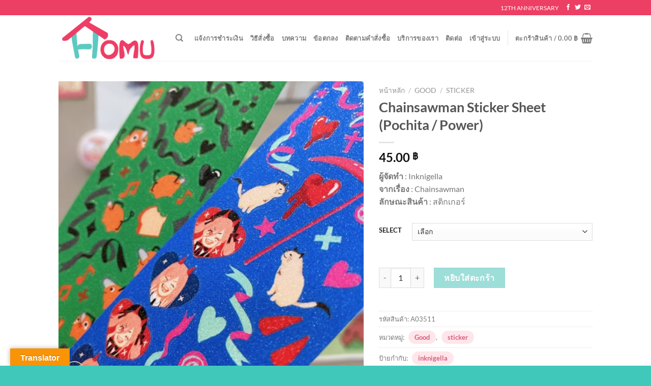

--- FILE ---
content_type: text/html; charset=UTF-8
request_url: http://www.homu.in.th/product/chainsawman-sticker-sheet-pochita-power/
body_size: 27790
content:
<!DOCTYPE html>
<html lang="th" class="loading-site no-js">
<head>
	<meta charset="UTF-8" />
	<link rel="profile" href="http://gmpg.org/xfn/11" />
	<link rel="pingback" href="http://www.homu.in.th/xmlrpc.php" />

	<script>(function(html){html.className = html.className.replace(/\bno-js\b/,'js')})(document.documentElement);</script>
<title>Chainsawman Sticker Sheet (Pochita / Power) &#8211; Homu</title>
<meta name='robots' content='max-image-preview:large' />
	<style>img:is([sizes="auto" i], [sizes^="auto," i]) { contain-intrinsic-size: 3000px 1500px }</style>
	<meta name="viewport" content="width=device-width, initial-scale=1" /><link rel='dns-prefetch' href='//translate.google.com' />
<link rel='prefetch' href='http://www.homu.in.th/wp-content/themes/flatsome/assets/js/flatsome.js?ver=a0a7aee297766598a20e' />
<link rel='prefetch' href='http://www.homu.in.th/wp-content/themes/flatsome/assets/js/chunk.slider.js?ver=3.18.7' />
<link rel='prefetch' href='http://www.homu.in.th/wp-content/themes/flatsome/assets/js/chunk.popups.js?ver=3.18.7' />
<link rel='prefetch' href='http://www.homu.in.th/wp-content/themes/flatsome/assets/js/chunk.tooltips.js?ver=3.18.7' />
<link rel='prefetch' href='http://www.homu.in.th/wp-content/themes/flatsome/assets/js/woocommerce.js?ver=49415fe6a9266f32f1f2' />
<link rel="alternate" type="application/rss+xml" title="Homu &raquo; ฟีด" href="http://www.homu.in.th/feed/" />
<link rel="alternate" type="application/rss+xml" title="Homu &raquo; ฟีดความเห็น" href="http://www.homu.in.th/comments/feed/" />
<script type="text/javascript">
/* <![CDATA[ */
window._wpemojiSettings = {"baseUrl":"https:\/\/s.w.org\/images\/core\/emoji\/15.1.0\/72x72\/","ext":".png","svgUrl":"https:\/\/s.w.org\/images\/core\/emoji\/15.1.0\/svg\/","svgExt":".svg","source":{"concatemoji":"http:\/\/www.homu.in.th\/wp-includes\/js\/wp-emoji-release.min.js?ver=6.8"}};
/*! This file is auto-generated */
!function(i,n){var o,s,e;function c(e){try{var t={supportTests:e,timestamp:(new Date).valueOf()};sessionStorage.setItem(o,JSON.stringify(t))}catch(e){}}function p(e,t,n){e.clearRect(0,0,e.canvas.width,e.canvas.height),e.fillText(t,0,0);var t=new Uint32Array(e.getImageData(0,0,e.canvas.width,e.canvas.height).data),r=(e.clearRect(0,0,e.canvas.width,e.canvas.height),e.fillText(n,0,0),new Uint32Array(e.getImageData(0,0,e.canvas.width,e.canvas.height).data));return t.every(function(e,t){return e===r[t]})}function u(e,t,n){switch(t){case"flag":return n(e,"\ud83c\udff3\ufe0f\u200d\u26a7\ufe0f","\ud83c\udff3\ufe0f\u200b\u26a7\ufe0f")?!1:!n(e,"\ud83c\uddfa\ud83c\uddf3","\ud83c\uddfa\u200b\ud83c\uddf3")&&!n(e,"\ud83c\udff4\udb40\udc67\udb40\udc62\udb40\udc65\udb40\udc6e\udb40\udc67\udb40\udc7f","\ud83c\udff4\u200b\udb40\udc67\u200b\udb40\udc62\u200b\udb40\udc65\u200b\udb40\udc6e\u200b\udb40\udc67\u200b\udb40\udc7f");case"emoji":return!n(e,"\ud83d\udc26\u200d\ud83d\udd25","\ud83d\udc26\u200b\ud83d\udd25")}return!1}function f(e,t,n){var r="undefined"!=typeof WorkerGlobalScope&&self instanceof WorkerGlobalScope?new OffscreenCanvas(300,150):i.createElement("canvas"),a=r.getContext("2d",{willReadFrequently:!0}),o=(a.textBaseline="top",a.font="600 32px Arial",{});return e.forEach(function(e){o[e]=t(a,e,n)}),o}function t(e){var t=i.createElement("script");t.src=e,t.defer=!0,i.head.appendChild(t)}"undefined"!=typeof Promise&&(o="wpEmojiSettingsSupports",s=["flag","emoji"],n.supports={everything:!0,everythingExceptFlag:!0},e=new Promise(function(e){i.addEventListener("DOMContentLoaded",e,{once:!0})}),new Promise(function(t){var n=function(){try{var e=JSON.parse(sessionStorage.getItem(o));if("object"==typeof e&&"number"==typeof e.timestamp&&(new Date).valueOf()<e.timestamp+604800&&"object"==typeof e.supportTests)return e.supportTests}catch(e){}return null}();if(!n){if("undefined"!=typeof Worker&&"undefined"!=typeof OffscreenCanvas&&"undefined"!=typeof URL&&URL.createObjectURL&&"undefined"!=typeof Blob)try{var e="postMessage("+f.toString()+"("+[JSON.stringify(s),u.toString(),p.toString()].join(",")+"));",r=new Blob([e],{type:"text/javascript"}),a=new Worker(URL.createObjectURL(r),{name:"wpTestEmojiSupports"});return void(a.onmessage=function(e){c(n=e.data),a.terminate(),t(n)})}catch(e){}c(n=f(s,u,p))}t(n)}).then(function(e){for(var t in e)n.supports[t]=e[t],n.supports.everything=n.supports.everything&&n.supports[t],"flag"!==t&&(n.supports.everythingExceptFlag=n.supports.everythingExceptFlag&&n.supports[t]);n.supports.everythingExceptFlag=n.supports.everythingExceptFlag&&!n.supports.flag,n.DOMReady=!1,n.readyCallback=function(){n.DOMReady=!0}}).then(function(){return e}).then(function(){var e;n.supports.everything||(n.readyCallback(),(e=n.source||{}).concatemoji?t(e.concatemoji):e.wpemoji&&e.twemoji&&(t(e.twemoji),t(e.wpemoji)))}))}((window,document),window._wpemojiSettings);
/* ]]> */
</script>
<link rel='stylesheet' id='woosb-blocks-css' href='http://www.homu.in.th/wp-content/plugins/woo-product-bundle/assets/css/blocks.css?ver=8.3.4' type='text/css' media='all' />
<link rel='stylesheet' id='wc-price-based-country-frontend-css' href='http://www.homu.in.th/wp-content/plugins/woocommerce-product-price-based-on-countries/assets/css/frontend.min.css?ver=4.0.11' type='text/css' media='all' />
<style id='wp-emoji-styles-inline-css' type='text/css'>

	img.wp-smiley, img.emoji {
		display: inline !important;
		border: none !important;
		box-shadow: none !important;
		height: 1em !important;
		width: 1em !important;
		margin: 0 0.07em !important;
		vertical-align: -0.1em !important;
		background: none !important;
		padding: 0 !important;
	}
</style>
<style id='wp-block-library-inline-css' type='text/css'>
:root{--wp-admin-theme-color:#007cba;--wp-admin-theme-color--rgb:0,124,186;--wp-admin-theme-color-darker-10:#006ba1;--wp-admin-theme-color-darker-10--rgb:0,107,161;--wp-admin-theme-color-darker-20:#005a87;--wp-admin-theme-color-darker-20--rgb:0,90,135;--wp-admin-border-width-focus:2px;--wp-block-synced-color:#7a00df;--wp-block-synced-color--rgb:122,0,223;--wp-bound-block-color:var(--wp-block-synced-color)}@media (min-resolution:192dpi){:root{--wp-admin-border-width-focus:1.5px}}.wp-element-button{cursor:pointer}:root{--wp--preset--font-size--normal:16px;--wp--preset--font-size--huge:42px}:root .has-very-light-gray-background-color{background-color:#eee}:root .has-very-dark-gray-background-color{background-color:#313131}:root .has-very-light-gray-color{color:#eee}:root .has-very-dark-gray-color{color:#313131}:root .has-vivid-green-cyan-to-vivid-cyan-blue-gradient-background{background:linear-gradient(135deg,#00d084,#0693e3)}:root .has-purple-crush-gradient-background{background:linear-gradient(135deg,#34e2e4,#4721fb 50%,#ab1dfe)}:root .has-hazy-dawn-gradient-background{background:linear-gradient(135deg,#faaca8,#dad0ec)}:root .has-subdued-olive-gradient-background{background:linear-gradient(135deg,#fafae1,#67a671)}:root .has-atomic-cream-gradient-background{background:linear-gradient(135deg,#fdd79a,#004a59)}:root .has-nightshade-gradient-background{background:linear-gradient(135deg,#330968,#31cdcf)}:root .has-midnight-gradient-background{background:linear-gradient(135deg,#020381,#2874fc)}.has-regular-font-size{font-size:1em}.has-larger-font-size{font-size:2.625em}.has-normal-font-size{font-size:var(--wp--preset--font-size--normal)}.has-huge-font-size{font-size:var(--wp--preset--font-size--huge)}.has-text-align-center{text-align:center}.has-text-align-left{text-align:left}.has-text-align-right{text-align:right}#end-resizable-editor-section{display:none}.aligncenter{clear:both}.items-justified-left{justify-content:flex-start}.items-justified-center{justify-content:center}.items-justified-right{justify-content:flex-end}.items-justified-space-between{justify-content:space-between}.screen-reader-text{border:0;clip-path:inset(50%);height:1px;margin:-1px;overflow:hidden;padding:0;position:absolute;width:1px;word-wrap:normal!important}.screen-reader-text:focus{background-color:#ddd;clip-path:none;color:#444;display:block;font-size:1em;height:auto;left:5px;line-height:normal;padding:15px 23px 14px;text-decoration:none;top:5px;width:auto;z-index:100000}html :where(.has-border-color){border-style:solid}html :where([style*=border-top-color]){border-top-style:solid}html :where([style*=border-right-color]){border-right-style:solid}html :where([style*=border-bottom-color]){border-bottom-style:solid}html :where([style*=border-left-color]){border-left-style:solid}html :where([style*=border-width]){border-style:solid}html :where([style*=border-top-width]){border-top-style:solid}html :where([style*=border-right-width]){border-right-style:solid}html :where([style*=border-bottom-width]){border-bottom-style:solid}html :where([style*=border-left-width]){border-left-style:solid}html :where(img[class*=wp-image-]){height:auto;max-width:100%}:where(figure){margin:0 0 1em}html :where(.is-position-sticky){--wp-admin--admin-bar--position-offset:var(--wp-admin--admin-bar--height,0px)}@media screen and (max-width:600px){html :where(.is-position-sticky){--wp-admin--admin-bar--position-offset:0px}}
</style>
<link rel='stylesheet' id='google-language-translator-css' href='http://www.homu.in.th/wp-content/plugins/google-language-translator/css/style.css?ver=6.0.20' type='text/css' media='' />
<link rel='stylesheet' id='glt-toolbar-styles-css' href='http://www.homu.in.th/wp-content/plugins/google-language-translator/css/toolbar.css?ver=6.0.20' type='text/css' media='' />
<link rel='stylesheet' id='pofw_product_options-css' href='http://www.homu.in.th/wp-content/plugins/product-options-for-woocommerce/view/frontend/web/product/main.css?ver=6.8' type='text/css' media='all' />
<link rel='stylesheet' id='photoswipe-css' href='http://www.homu.in.th/wp-content/plugins/woocommerce/assets/css/photoswipe/photoswipe.min.css?ver=10.2.1' type='text/css' media='all' />
<link rel='stylesheet' id='photoswipe-default-skin-css' href='http://www.homu.in.th/wp-content/plugins/woocommerce/assets/css/photoswipe/default-skin/default-skin.min.css?ver=10.2.1' type='text/css' media='all' />
<style id='woocommerce-inline-inline-css' type='text/css'>
.woocommerce form .form-row .required { visibility: visible; }
</style>
<link rel='stylesheet' id='flipper-css' href='http://www.homu.in.th/wp-content/plugins/wpc-countdown-timer/assets/libs/flipper/style.css?ver=3.1.2' type='text/css' media='all' />
<link rel='stylesheet' id='wooct-frontend-css' href='http://www.homu.in.th/wp-content/plugins/wpc-countdown-timer/assets/css/frontend.css?ver=3.1.2' type='text/css' media='all' />
<link rel='stylesheet' id='ywmmq-frontend-css' href='http://www.homu.in.th/wp-content/plugins/yith-woocommerce-minimum-maximum-quantity-premium/assets/css/frontend.min.css?ver=1.39.0' type='text/css' media='all' />
<link rel='stylesheet' id='brands-styles-css' href='http://www.homu.in.th/wp-content/plugins/woocommerce/assets/css/brands.css?ver=10.2.1' type='text/css' media='all' />
<link rel='stylesheet' id='woosb-frontend-css' href='http://www.homu.in.th/wp-content/plugins/woo-product-bundle/assets/css/frontend.css?ver=8.3.4' type='text/css' media='all' />
<link rel='stylesheet' id='flatsome-main-css' href='http://www.homu.in.th/wp-content/themes/flatsome/assets/css/flatsome.css?ver=3.18.7' type='text/css' media='all' />
<style id='flatsome-main-inline-css' type='text/css'>
@font-face {
				font-family: "fl-icons";
				font-display: block;
				src: url(http://www.homu.in.th/wp-content/themes/flatsome/assets/css/icons/fl-icons.eot?v=3.18.7);
				src:
					url(http://www.homu.in.th/wp-content/themes/flatsome/assets/css/icons/fl-icons.eot#iefix?v=3.18.7) format("embedded-opentype"),
					url(http://www.homu.in.th/wp-content/themes/flatsome/assets/css/icons/fl-icons.woff2?v=3.18.7) format("woff2"),
					url(http://www.homu.in.th/wp-content/themes/flatsome/assets/css/icons/fl-icons.ttf?v=3.18.7) format("truetype"),
					url(http://www.homu.in.th/wp-content/themes/flatsome/assets/css/icons/fl-icons.woff?v=3.18.7) format("woff"),
					url(http://www.homu.in.th/wp-content/themes/flatsome/assets/css/icons/fl-icons.svg?v=3.18.7#fl-icons) format("svg");
			}
</style>
<link rel='stylesheet' id='flatsome-shop-css' href='http://www.homu.in.th/wp-content/themes/flatsome/assets/css/flatsome-shop.css?ver=3.18.7' type='text/css' media='all' />
<link rel='stylesheet' id='flatsome-style-css' href='http://www.homu.in.th/wp-content/themes/flatsome/style.css?ver=3.18.7' type='text/css' media='all' />
<script type="text/javascript" src="http://www.homu.in.th/wp-includes/js/jquery/jquery.min.js?ver=3.7.1" id="jquery-core-js"></script>
<script type="text/javascript" src="http://www.homu.in.th/wp-includes/js/jquery/jquery-migrate.min.js?ver=3.4.1" id="jquery-migrate-js"></script>
<script type="text/javascript" src="http://www.homu.in.th/wp-includes/js/jquery/ui/core.min.js?ver=1.13.3" id="jquery-ui-core-js"></script>
<script type="text/javascript" src="http://www.homu.in.th/wp-content/plugins/product-options-for-woocommerce/view/frontend/web/product/main.js?ver=6.8" id="pofw_product_options-js"></script>
<script type="text/javascript" src="http://www.homu.in.th/wp-content/plugins/woocommerce/assets/js/jquery-blockui/jquery.blockUI.min.js?ver=2.7.0-wc.10.2.1" id="jquery-blockui-js" data-wp-strategy="defer"></script>
<script type="text/javascript" id="wc-add-to-cart-js-extra">
/* <![CDATA[ */
var wc_add_to_cart_params = {"ajax_url":"\/wp-admin\/admin-ajax.php","wc_ajax_url":"\/?wc-ajax=%%endpoint%%","i18n_view_cart":"\u0e14\u0e39\u0e15\u0e30\u0e01\u0e23\u0e49\u0e32\u0e2a\u0e34\u0e19\u0e04\u0e49\u0e32","cart_url":"http:\/\/www.homu.in.th\/cart\/","is_cart":"","cart_redirect_after_add":"no"};
/* ]]> */
</script>
<script type="text/javascript" src="http://www.homu.in.th/wp-content/plugins/woocommerce/assets/js/frontend/add-to-cart.min.js?ver=10.2.1" id="wc-add-to-cart-js" defer="defer" data-wp-strategy="defer"></script>
<script type="text/javascript" src="http://www.homu.in.th/wp-content/plugins/woocommerce/assets/js/photoswipe/photoswipe.min.js?ver=4.1.1-wc.10.2.1" id="photoswipe-js" defer="defer" data-wp-strategy="defer"></script>
<script type="text/javascript" src="http://www.homu.in.th/wp-content/plugins/woocommerce/assets/js/photoswipe/photoswipe-ui-default.min.js?ver=4.1.1-wc.10.2.1" id="photoswipe-ui-default-js" defer="defer" data-wp-strategy="defer"></script>
<script type="text/javascript" id="wc-single-product-js-extra">
/* <![CDATA[ */
var wc_single_product_params = {"i18n_required_rating_text":"\u0e01\u0e23\u0e38\u0e13\u0e32\u0e40\u0e25\u0e37\u0e2d\u0e01\u0e23\u0e30\u0e14\u0e31\u0e1a","i18n_rating_options":["1 of 5 stars","2 of 5 stars","3 of 5 stars","4 of 5 stars","5 of 5 stars"],"i18n_product_gallery_trigger_text":"View full-screen image gallery","review_rating_required":"yes","flexslider":{"rtl":false,"animation":"slide","smoothHeight":true,"directionNav":false,"controlNav":"thumbnails","slideshow":false,"animationSpeed":500,"animationLoop":false,"allowOneSlide":false},"zoom_enabled":"","zoom_options":[],"photoswipe_enabled":"1","photoswipe_options":{"shareEl":false,"closeOnScroll":false,"history":false,"hideAnimationDuration":0,"showAnimationDuration":0},"flexslider_enabled":""};
/* ]]> */
</script>
<script type="text/javascript" src="http://www.homu.in.th/wp-content/plugins/woocommerce/assets/js/frontend/single-product.min.js?ver=10.2.1" id="wc-single-product-js" defer="defer" data-wp-strategy="defer"></script>
<script type="text/javascript" src="http://www.homu.in.th/wp-content/plugins/woocommerce/assets/js/js-cookie/js.cookie.min.js?ver=2.1.4-wc.10.2.1" id="js-cookie-js" data-wp-strategy="defer"></script>
<script type="text/javascript" id="ywmmq-frontend-js-extra">
/* <![CDATA[ */
var ywmmq = {"ajax_url":"\/\/www.homu.in.th\/wp-admin\/admin-ajax.php","variations":"","yith_eop":""};
/* ]]> */
</script>
<script type="text/javascript" src="http://www.homu.in.th/wp-content/plugins/yith-woocommerce-minimum-maximum-quantity-premium/assets/js/frontend.min.js?ver=1.39.0" id="ywmmq-frontend-js"></script>
<link rel="https://api.w.org/" href="http://www.homu.in.th/wp-json/" /><link rel="alternate" title="JSON" type="application/json" href="http://www.homu.in.th/wp-json/wp/v2/product/2793" /><link rel="EditURI" type="application/rsd+xml" title="RSD" href="http://www.homu.in.th/xmlrpc.php?rsd" />
<meta name="generator" content="WordPress 6.8" />
<meta name="generator" content="WooCommerce 10.2.1" />
<link rel="canonical" href="http://www.homu.in.th/product/chainsawman-sticker-sheet-pochita-power/" />
<link rel='shortlink' href='http://www.homu.in.th/?p=2793' />
<link rel="alternate" title="oEmbed (JSON)" type="application/json+oembed" href="http://www.homu.in.th/wp-json/oembed/1.0/embed?url=http%3A%2F%2Fwww.homu.in.th%2Fproduct%2Fchainsawman-sticker-sheet-pochita-power%2F" />
<link rel="alternate" title="oEmbed (XML)" type="text/xml+oembed" href="http://www.homu.in.th/wp-json/oembed/1.0/embed?url=http%3A%2F%2Fwww.homu.in.th%2Fproduct%2Fchainsawman-sticker-sheet-pochita-power%2F&#038;format=xml" />
<style>p.hello{font-size:12px;color:darkgray;}#google_language_translator,#flags{text-align:left;}#google_language_translator{clear:both;}#flags{width:165px;}#flags a{display:inline-block;margin-right:2px;}#google_language_translator{width:auto!important;}div.skiptranslate.goog-te-gadget{display:inline!important;}.goog-tooltip{display: none!important;}.goog-tooltip:hover{display: none!important;}.goog-text-highlight{background-color:transparent!important;border:none!important;box-shadow:none!important;}#google_language_translator select.goog-te-combo{color:#32373c;}#google_language_translator{color:transparent;}body{top:0px!important;}#goog-gt-{display:none!important;}font font{background-color:transparent!important;box-shadow:none!important;position:initial!important;}#glt-translate-trigger{left:20px;right:auto;}#glt-translate-trigger > span{color:#ffffff;}#glt-translate-trigger{background:#f89406;}.goog-te-gadget .goog-te-combo{width:100%;}</style><style>.bg{opacity: 0; transition: opacity 1s; -webkit-transition: opacity 1s;} .bg-loaded{opacity: 1;}</style>	<noscript><style>.woocommerce-product-gallery{ opacity: 1 !important; }</style></noscript>
	<link rel="icon" href="http://www.homu.in.th/wp-content/uploads/2023/03/H3.png" sizes="32x32" />
<link rel="icon" href="http://www.homu.in.th/wp-content/uploads/2023/03/H3.png" sizes="192x192" />
<link rel="apple-touch-icon" href="http://www.homu.in.th/wp-content/uploads/2023/03/H3.png" />
<meta name="msapplication-TileImage" content="http://www.homu.in.th/wp-content/uploads/2023/03/H3.png" />
<style id="custom-css" type="text/css">:root {--primary-color: #ed3e64;--fs-color-primary: #ed3e64;--fs-color-secondary: #5dc9c0;--fs-color-success: #7a9c59;--fs-color-alert: #b20000;--fs-experimental-link-color: #334862;--fs-experimental-link-color-hover: #df6666;}.tooltipster-base {--tooltip-color: #fff;--tooltip-bg-color: #000;}.off-canvas-right .mfp-content, .off-canvas-left .mfp-content {--drawer-width: 300px;}.off-canvas .mfp-content.off-canvas-cart {--drawer-width: 360px;}.header-main{height: 90px}#logo img{max-height: 90px}#logo{width:200px;}.header-top{min-height: 30px}.transparent .header-main{height: 90px}.transparent #logo img{max-height: 90px}.has-transparent + .page-title:first-of-type,.has-transparent + #main > .page-title,.has-transparent + #main > div > .page-title,.has-transparent + #main .page-header-wrapper:first-of-type .page-title{padding-top: 120px;}.header.show-on-scroll,.stuck .header-main{height:70px!important}.stuck #logo img{max-height: 70px!important}.header-bottom {background-color: #f1f1f1}@media (max-width: 549px) {.header-main{height: 70px}#logo img{max-height: 70px}}body{font-family: Lato, sans-serif;}body {font-weight: 400;font-style: normal;}.nav > li > a {font-family: Lato, sans-serif;}.mobile-sidebar-levels-2 .nav > li > ul > li > a {font-family: Lato, sans-serif;}.nav > li > a,.mobile-sidebar-levels-2 .nav > li > ul > li > a {font-weight: 700;font-style: normal;}h1,h2,h3,h4,h5,h6,.heading-font, .off-canvas-center .nav-sidebar.nav-vertical > li > a{font-family: Lato, sans-serif;}h1,h2,h3,h4,h5,h6,.heading-font,.banner h1,.banner h2 {font-weight: 700;font-style: normal;}.alt-font{font-family: "Dancing Script", sans-serif;}.alt-font {font-weight: 400!important;font-style: normal!important;}.has-equal-box-heights .box-image {padding-top: 120%;}.shop-page-title.featured-title .title-bg{ background-image: url(http://www.homu.in.th/wp-content/uploads/2023/03/A03511-1.jpg)!important;}@media screen and (min-width: 550px){.products .box-vertical .box-image{min-width: 247px!important;width: 247px!important;}}.footer-1{background-color: #ffa0a0}.footer-2{background-color: #ffa0a0}.absolute-footer, html{background-color: #40c9bb}.nav-vertical-fly-out > li + li {border-top-width: 1px; border-top-style: solid;}.label-new.menu-item > a:after{content:"New";}.label-hot.menu-item > a:after{content:"Hot";}.label-sale.menu-item > a:after{content:"Sale";}.label-popular.menu-item > a:after{content:"Popular";}</style>		<style type="text/css" id="wp-custom-css">
			/* --- 1. ตกแต่งป้าย Pre-order ends --- */
.wooct-text-above {
    width: fit-content;
    margin: 0 auto 10px auto !important; /* เว้นระยะห่างด้านล่าง 10px */
    
    background-color: #ffe6ea; /* พื้นหลังสีชมพูอ่อน */
    color: #d65d7a; /* ตัวหนังสือสีชมพูเข้ม */
    border-radius: 50px; 
    padding: 4px 16px; /* ปรับขอบให้กระชับขึ้นนิดนึงครับ */
    
    font-weight: bold;
    font-size: 12px; /* ปรับให้เล็กลง (จากเดิม 15px) */
    line-height: 1.5;
    text-align: center;
}

/* --- 2. จัดเวลานับถอยหลังให้อยู่ตรงกลาง และเปลี่ยนสี --- */
.wooct-timer {
    display: flex;
    justify-content: center !important;
    align-items: center;
    width: 100%;
    margin: 0 auto !important;
    
    /* เปลี่ยนสีตัวเลขเวลานับถอยหลัง */
    color: #d65d7a !important; /* ใช้สีเดียวกับตัวหนังสือข้างบน */
}

/* บังคับสีลงไปถึงตัวเลขและเครื่องหมาย : ข้างใน */
.wooct-timer span {
    color: #d65d7a !important; 
}

/* --- จัดการแสดงผลของหมวดหมู่แบบ Tag Cloud (สไตล์ Minimal) --- */
.custom-cat-cloud {
    display: flex;
    flex-wrap: wrap; /* ให้ขึ้นบรรทัดใหม่ถ้าพื้นที่เต็ม */
    gap: 6px; /* ระยะห่างระหว่างปุ่ม */
}

.custom-cat-cloud a {
    display: inline-block;
    
    /* สไตล์ตามรูปภาพ */
    background-color: transparent; /* พื้นหลังใส */
    border: 1px solid #666; /* เส้นขอบสีเทาเข้ม (ปรับสีได้) */
    color: #444; /* สีตัวอักษรเทาเข้ม */
    
    padding: 3px 8px; /* ขนาดความอ้วนของปุ่ม (บนล่าง 3px, ซ้ายขวา 8px) */
    border-radius: 3px; /* มุมมนนิดเดียว (Key สำคัญคือตรงนี้) */
    
    text-decoration: none;
    font-size: 13px;
    line-height: 1.4;
    transition: all 0.2s ease; /* เอฟเฟกต์ตอนเปลี่ยนสี */
}

/* เอฟเฟกต์ตอนเอาเมาส์ไปชี้ (Hover) */
.custom-cat-cloud a:hover {
    background-color: #444; /* เปลี่ยนพื้นหลังเป็นสีเข้ม */
    color: #ffffff; /* เปลี่ยนตัวหนังสือเป็นขาว */
    border-color: #444;
}
/* --- เปลี่ยนลิงก์หมวดหมู่และป้ายกำกับให้เป็นปุ่มสีชมพู --- */

/* เลือกเฉพาะลิงก์ (a) ที่อยู่ในส่วนข้อมูลสินค้า (product_meta) */
.product_meta .posted_in a, 
.product_meta .tagged_as a {
    display: inline-block; /* ทำให้เป็นก้อน จัดระยะได้ */
    
    /* สีเดียวกับป้าย Pre-order */
    background-color: #ffe6ea; 
    color: #d65d7a; 
    
    font-size: 13px; /* ขนาดตัวอักษร */
    font-weight: bold; /* ตัวหนา */
    
    /* จัดทรง */
    padding: 3px 12px; /* เพิ่มความอ้วน (บนล่าง 3px, ซ้ายขวา 12px) */
    border-radius: 50px; /* ทำขอบมนเป็นเม็ดยา */
    margin: 2px 0 2px 5px; /* เว้นระยะห่างระหว่างแต่ละก้อน */
    
    text-decoration: none; /* เอาเส้นขีดเส้นใต้ออก */
    transition: all 0.2s ease; /* เอฟเฟกต์นุ่มๆ */
}

/* เอฟเฟกต์ตอนเอาเมาส์ไปชี้ (Hover) */
.product_meta .posted_in a:hover, 
.product_meta .tagged_as a:hover {
    background-color: #d65d7a; /* สลับสีพื้นหลังเข้ม */
    color: #ffffff; /* ตัวหนังสือขาว */
}
/* แบ่งรายการหมวดหมู่ใน Footer ให้เป็นหลายคอลัมน์ */
#footer .widget_product_categories ul.product-categories {
    column-count: 4; /* แบ่งเป็น 4 แถวแนวตั้ง (ปรับเลขได้ตามชอบ) */
    column-gap: 30px; /* ระยะห่างระหว่างแถว */
    width: 100%; /* บังคับให้ใช้พื้นที่เต็มความกว้าง */
}

/* ป้องกันไม่ให้ชื่อหมวดหมู่ที่ยาวๆ ถูกตัดคำแปลกๆ */
#footer .widget_product_categories ul.product-categories li {
    break-inside: avoid;
    page-break-inside: avoid;
    margin-bottom: 5px; /* ระยะห่างระหว่างบรรทัด */
}

/* --- ปรับสำหรับมือถือ (ให้เหลือแถวเดียวหรือสองแถว) --- */
@media (max-width: 550px) {
    #footer .widget_product_categories ul.product-categories {
        column-count: 2; /* มือถือให้โชว์ 2 คอลัมน์พอ */
    }
}		</style>
		<style id="kirki-inline-styles">/* latin-ext */
@font-face {
  font-family: 'Lato';
  font-style: normal;
  font-weight: 400;
  font-display: swap;
  src: url(http://www.homu.in.th/wp-content/fonts/lato/S6uyw4BMUTPHjxAwXjeu.woff2) format('woff2');
  unicode-range: U+0100-02BA, U+02BD-02C5, U+02C7-02CC, U+02CE-02D7, U+02DD-02FF, U+0304, U+0308, U+0329, U+1D00-1DBF, U+1E00-1E9F, U+1EF2-1EFF, U+2020, U+20A0-20AB, U+20AD-20C0, U+2113, U+2C60-2C7F, U+A720-A7FF;
}
/* latin */
@font-face {
  font-family: 'Lato';
  font-style: normal;
  font-weight: 400;
  font-display: swap;
  src: url(http://www.homu.in.th/wp-content/fonts/lato/S6uyw4BMUTPHjx4wXg.woff2) format('woff2');
  unicode-range: U+0000-00FF, U+0131, U+0152-0153, U+02BB-02BC, U+02C6, U+02DA, U+02DC, U+0304, U+0308, U+0329, U+2000-206F, U+20AC, U+2122, U+2191, U+2193, U+2212, U+2215, U+FEFF, U+FFFD;
}
/* latin-ext */
@font-face {
  font-family: 'Lato';
  font-style: normal;
  font-weight: 700;
  font-display: swap;
  src: url(http://www.homu.in.th/wp-content/fonts/lato/S6u9w4BMUTPHh6UVSwaPGR_p.woff2) format('woff2');
  unicode-range: U+0100-02BA, U+02BD-02C5, U+02C7-02CC, U+02CE-02D7, U+02DD-02FF, U+0304, U+0308, U+0329, U+1D00-1DBF, U+1E00-1E9F, U+1EF2-1EFF, U+2020, U+20A0-20AB, U+20AD-20C0, U+2113, U+2C60-2C7F, U+A720-A7FF;
}
/* latin */
@font-face {
  font-family: 'Lato';
  font-style: normal;
  font-weight: 700;
  font-display: swap;
  src: url(http://www.homu.in.th/wp-content/fonts/lato/S6u9w4BMUTPHh6UVSwiPGQ.woff2) format('woff2');
  unicode-range: U+0000-00FF, U+0131, U+0152-0153, U+02BB-02BC, U+02C6, U+02DA, U+02DC, U+0304, U+0308, U+0329, U+2000-206F, U+20AC, U+2122, U+2191, U+2193, U+2212, U+2215, U+FEFF, U+FFFD;
}/* vietnamese */
@font-face {
  font-family: 'Dancing Script';
  font-style: normal;
  font-weight: 400;
  font-display: swap;
  src: url(http://www.homu.in.th/wp-content/fonts/dancing-script/If2cXTr6YS-zF4S-kcSWSVi_sxjsohD9F50Ruu7BMSo3Rep8ltA.woff2) format('woff2');
  unicode-range: U+0102-0103, U+0110-0111, U+0128-0129, U+0168-0169, U+01A0-01A1, U+01AF-01B0, U+0300-0301, U+0303-0304, U+0308-0309, U+0323, U+0329, U+1EA0-1EF9, U+20AB;
}
/* latin-ext */
@font-face {
  font-family: 'Dancing Script';
  font-style: normal;
  font-weight: 400;
  font-display: swap;
  src: url(http://www.homu.in.th/wp-content/fonts/dancing-script/If2cXTr6YS-zF4S-kcSWSVi_sxjsohD9F50Ruu7BMSo3ROp8ltA.woff2) format('woff2');
  unicode-range: U+0100-02BA, U+02BD-02C5, U+02C7-02CC, U+02CE-02D7, U+02DD-02FF, U+0304, U+0308, U+0329, U+1D00-1DBF, U+1E00-1E9F, U+1EF2-1EFF, U+2020, U+20A0-20AB, U+20AD-20C0, U+2113, U+2C60-2C7F, U+A720-A7FF;
}
/* latin */
@font-face {
  font-family: 'Dancing Script';
  font-style: normal;
  font-weight: 400;
  font-display: swap;
  src: url(http://www.homu.in.th/wp-content/fonts/dancing-script/If2cXTr6YS-zF4S-kcSWSVi_sxjsohD9F50Ruu7BMSo3Sup8.woff2) format('woff2');
  unicode-range: U+0000-00FF, U+0131, U+0152-0153, U+02BB-02BC, U+02C6, U+02DA, U+02DC, U+0304, U+0308, U+0329, U+2000-206F, U+20AC, U+2122, U+2191, U+2193, U+2212, U+2215, U+FEFF, U+FFFD;
}</style></head>

<body class="wp-singular product-template-default single single-product postid-2793 wp-theme-flatsome theme-flatsome woocommerce woocommerce-page woocommerce-no-js lightbox nav-dropdown-has-arrow nav-dropdown-has-shadow nav-dropdown-has-border">


<a class="skip-link screen-reader-text" href="#main">Skip to content</a>

<div id="wrapper">

	
	<header id="header" class="header has-sticky sticky-jump">
		<div class="header-wrapper">
			<div id="top-bar" class="header-top hide-for-sticky nav-dark">
    <div class="flex-row container">
      <div class="flex-col hide-for-medium flex-left">
          <ul class="nav nav-left medium-nav-center nav-small  nav-divided">
                        </ul>
      </div>

      <div class="flex-col hide-for-medium flex-center">
          <ul class="nav nav-center nav-small  nav-divided">
                        </ul>
      </div>

      <div class="flex-col hide-for-medium flex-right">
         <ul class="nav top-bar-nav nav-right nav-small  nav-divided">
              <li class="html custom html_topbar_left">12TH ANNIVERSARY </li><li class="html header-social-icons ml-0">
	<div class="social-icons follow-icons" ><a href="https://www.facebook.com/Homu.in.th/?locale=th_TH" target="_blank" data-label="Facebook" class="icon plain facebook tooltip" title="Follow on Facebook" aria-label="Follow on Facebook" rel="noopener nofollow" ><i class="icon-facebook" ></i></a><a href="https://twitter.com/homuinth?lang=en" data-label="Twitter" target="_blank" class="icon plain twitter tooltip" title="Follow on Twitter" aria-label="Follow on Twitter" rel="noopener nofollow" ><i class="icon-twitter" ></i></a><a href="/cdn-cgi/l/email-protection#41323431312e333501292e2c346f282f6f3529" data-label="E-mail" target="_blank" class="icon plain email tooltip" title="Send us an email" aria-label="Send us an email" rel="nofollow noopener"><i class="icon-envelop" ></i></a></div></li>
          </ul>
      </div>

            <div class="flex-col show-for-medium flex-grow">
          <ul class="nav nav-center nav-small mobile-nav  nav-divided">
              <li class="html custom html_topbar_left">12TH ANNIVERSARY </li>          </ul>
      </div>
      
    </div>
</div>
<div id="masthead" class="header-main ">
      <div class="header-inner flex-row container logo-left medium-logo-center" role="navigation">

          <!-- Logo -->
          <div id="logo" class="flex-col logo">
            
<!-- Header logo -->
<a href="http://www.homu.in.th/" title="Homu" rel="home">
		<img width="230" height="100" src="http://www.homu.in.th/wp-content/uploads/2023/03/logo_HOMU.png" class="header_logo header-logo" alt="Homu"/><img  width="230" height="100" src="http://www.homu.in.th/wp-content/uploads/2023/03/logo_HOMU.png" class="header-logo-dark" alt="Homu"/></a>
          </div>

          <!-- Mobile Left Elements -->
          <div class="flex-col show-for-medium flex-left">
            <ul class="mobile-nav nav nav-left ">
              <li class="nav-icon has-icon">
  		<a href="#" data-open="#main-menu" data-pos="left" data-bg="main-menu-overlay" data-color="" class="is-small" aria-label="Menu" aria-controls="main-menu" aria-expanded="false">

		  <i class="icon-menu" ></i>
		  		</a>
	</li>
            </ul>
          </div>

          <!-- Left Elements -->
          <div class="flex-col hide-for-medium flex-left
            flex-grow">
            <ul class="header-nav header-nav-main nav nav-left  nav-uppercase" >
              <li class="header-search header-search-dropdown has-icon has-dropdown menu-item-has-children">
		<a href="#" aria-label="ค้นหา" class="is-small"><i class="icon-search" ></i></a>
		<ul class="nav-dropdown nav-dropdown-default">
	 	<li class="header-search-form search-form html relative has-icon">
	<div class="header-search-form-wrapper">
		<div class="searchform-wrapper ux-search-box relative is-normal"><form role="search" method="get" class="searchform" action="http://www.homu.in.th/">
	<div class="flex-row relative">
					<div class="flex-col search-form-categories">
				<select class="search_categories resize-select mb-0" name="product_cat"><option value="" selected='selected'>All</option><option value="book">Book</option><option value="cosplay">Cosplay</option><option value="digital-product">Digital product</option><option value="game">Game</option><option value="good">Good</option><option value="japanese-comic-anime">Japanese Comic &amp; Anime</option><option value="korean-comic-novel">Korean comic &amp; novel</option><option value="original">Original</option><option value="uncategorized">Uncategorized</option><option value="vtuber">VTuber</option><option value="western-comic-series-and-animation">Western Comic, series, and animation</option></select>			</div>
						<div class="flex-col flex-grow">
			<label class="screen-reader-text" for="woocommerce-product-search-field-0">ค้นหา:</label>
			<input type="search" id="woocommerce-product-search-field-0" class="search-field mb-0" placeholder="ค้นหา&hellip;" value="" name="s" />
			<input type="hidden" name="post_type" value="product" />
					</div>
		<div class="flex-col">
			<button type="submit" value="ค้นหา" class="ux-search-submit submit-button secondary button  icon mb-0" aria-label="Submit">
				<i class="icon-search" ></i>			</button>
		</div>
	</div>
	<div class="live-search-results text-left z-top"></div>
</form>
</div>	</div>
</li>
	</ul>
</li>
            </ul>
          </div>

          <!-- Right Elements -->
          <div class="flex-col hide-for-medium flex-right">
            <ul class="header-nav header-nav-main nav nav-right  nav-uppercase">
              <li id="menu-item-67825" class="menu-item menu-item-type-post_type menu-item-object-page menu-item-67825 menu-item-design-default"><a href="http://www.homu.in.th/payment-transfer-notice/" class="nav-top-link">แจ้งการชำระเงิน</a></li>
<li id="menu-item-58428" class="menu-item menu-item-type-post_type menu-item-object-page menu-item-58428 menu-item-design-default"><a href="http://www.homu.in.th/order-on-homu/" class="nav-top-link">วิธีสั่งซื้อ</a></li>
<li id="menu-item-58430" class="menu-item menu-item-type-post_type menu-item-object-page menu-item-58430 menu-item-design-default"><a href="http://www.homu.in.th/post/" class="nav-top-link">บทความ</a></li>
<li id="menu-item-58431" class="menu-item menu-item-type-post_type menu-item-object-page menu-item-58431 menu-item-design-default"><a href="http://www.homu.in.th/term-and-condition/" class="nav-top-link">ข้อตกลง</a></li>
<li id="menu-item-58432" class="menu-item menu-item-type-post_type menu-item-object-page menu-item-58432 menu-item-design-default"><a href="http://www.homu.in.th/track-your-order/" class="nav-top-link">ติดตามคำสั่งซื้อ</a></li>
<li id="menu-item-58433" class="menu-item menu-item-type-post_type menu-item-object-page menu-item-58433 menu-item-design-default"><a href="http://www.homu.in.th/our-service/" class="nav-top-link">บริการของเรา</a></li>
<li id="menu-item-58434" class="menu-item menu-item-type-post_type menu-item-object-page menu-item-58434 menu-item-design-default"><a href="http://www.homu.in.th/contact/" class="nav-top-link">ติดต่อ</a></li>
<li class="account-item has-icon
    "
>

<a href="http://www.homu.in.th/my-account/"
    class="nav-top-link nav-top-not-logged-in "
      >
    <span>
    เข้าสู่ระบบ      </span>
  
</a>



</li>
<li class="header-divider"></li><li class="cart-item has-icon has-dropdown">

<a href="http://www.homu.in.th/cart/" class="header-cart-link is-small" title="ตะกร้าสินค้า" >

<span class="header-cart-title">
   ตะกร้าสินค้า   /      <span class="cart-price"><span class="woocommerce-Price-amount amount"><bdi>0.00&nbsp;<span class="woocommerce-Price-currencySymbol">&#3647;</span></bdi></span></span>
  </span>

    <i class="icon-shopping-basket"
    data-icon-label="0">
  </i>
  </a>

 <ul class="nav-dropdown nav-dropdown-default">
    <li class="html widget_shopping_cart">
      <div class="widget_shopping_cart_content">
        

	<div class="ux-mini-cart-empty flex flex-row-col text-center pt pb">
				<div class="ux-mini-cart-empty-icon">
			<svg xmlns="http://www.w3.org/2000/svg" viewBox="0 0 17 19" style="opacity:.1;height:80px;">
				<path d="M8.5 0C6.7 0 5.3 1.2 5.3 2.7v2H2.1c-.3 0-.6.3-.7.7L0 18.2c0 .4.2.8.6.8h15.7c.4 0 .7-.3.7-.7v-.1L15.6 5.4c0-.3-.3-.6-.7-.6h-3.2v-2c0-1.6-1.4-2.8-3.2-2.8zM6.7 2.7c0-.8.8-1.4 1.8-1.4s1.8.6 1.8 1.4v2H6.7v-2zm7.5 3.4 1.3 11.5h-14L2.8 6.1h2.5v1.4c0 .4.3.7.7.7.4 0 .7-.3.7-.7V6.1h3.5v1.4c0 .4.3.7.7.7s.7-.3.7-.7V6.1h2.6z" fill-rule="evenodd" clip-rule="evenodd" fill="currentColor"></path>
			</svg>
		</div>
				<p class="woocommerce-mini-cart__empty-message empty">ไม่มีสินค้าในตะกร้า</p>
					<p class="return-to-shop">
				<a class="button primary wc-backward" href="http://www.homu.in.th/shop/">
					กลับสู่หน้าร้านค้า				</a>
			</p>
				</div>


      </div>
    </li>
     </ul>

</li>
            </ul>
          </div>

          <!-- Mobile Right Elements -->
          <div class="flex-col show-for-medium flex-right">
            <ul class="mobile-nav nav nav-right ">
              <li class="cart-item has-icon">


		<a href="http://www.homu.in.th/cart/" class="header-cart-link is-small off-canvas-toggle nav-top-link" title="ตะกร้าสินค้า" data-open="#cart-popup" data-class="off-canvas-cart" data-pos="right" >

    <i class="icon-shopping-basket"
    data-icon-label="0">
  </i>
  </a>


  <!-- Cart Sidebar Popup -->
  <div id="cart-popup" class="mfp-hide">
  <div class="cart-popup-inner inner-padding cart-popup-inner--sticky">
      <div class="cart-popup-title text-center">
          <span class="heading-font uppercase">ตะกร้าสินค้า</span>
          <div class="is-divider"></div>
      </div>
	  <div class="widget_shopping_cart">
		  <div class="widget_shopping_cart_content">
			  

	<div class="ux-mini-cart-empty flex flex-row-col text-center pt pb">
				<div class="ux-mini-cart-empty-icon">
			<svg xmlns="http://www.w3.org/2000/svg" viewBox="0 0 17 19" style="opacity:.1;height:80px;">
				<path d="M8.5 0C6.7 0 5.3 1.2 5.3 2.7v2H2.1c-.3 0-.6.3-.7.7L0 18.2c0 .4.2.8.6.8h15.7c.4 0 .7-.3.7-.7v-.1L15.6 5.4c0-.3-.3-.6-.7-.6h-3.2v-2c0-1.6-1.4-2.8-3.2-2.8zM6.7 2.7c0-.8.8-1.4 1.8-1.4s1.8.6 1.8 1.4v2H6.7v-2zm7.5 3.4 1.3 11.5h-14L2.8 6.1h2.5v1.4c0 .4.3.7.7.7.4 0 .7-.3.7-.7V6.1h3.5v1.4c0 .4.3.7.7.7s.7-.3.7-.7V6.1h2.6z" fill-rule="evenodd" clip-rule="evenodd" fill="currentColor"></path>
			</svg>
		</div>
				<p class="woocommerce-mini-cart__empty-message empty">ไม่มีสินค้าในตะกร้า</p>
					<p class="return-to-shop">
				<a class="button primary wc-backward" href="http://www.homu.in.th/shop/">
					กลับสู่หน้าร้านค้า				</a>
			</p>
				</div>


		  </div>
	  </div>
               </div>
  </div>

</li>
            </ul>
          </div>

      </div>

            <div class="container"><div class="top-divider full-width"></div></div>
      </div>

<div class="header-bg-container fill"><div class="header-bg-image fill"></div><div class="header-bg-color fill"></div></div>		</div>
	</header>

	
	<main id="main" class="">

	<div class="shop-container">

		
			<div class="container">
	<div class="woocommerce-notices-wrapper"></div></div>
<div id="product-2793" class="product type-product post-2793 status-publish first instock product_cat-good product_cat-sticker product_tag-inknigella has-post-thumbnail featured shipping-taxable purchasable product-type-variable wooct-ended">
	<div class="product-container">
  <div class="product-main">
    <div class="row content-row mb-0">

    	<div class="product-gallery large-7 col">
    	
<div class="product-images relative mb-half has-hover woocommerce-product-gallery woocommerce-product-gallery--with-images woocommerce-product-gallery--columns-4 images" data-columns="4">

  <div class="badge-container is-larger absolute left top z-1">

</div>

  <div class="image-tools absolute top show-on-hover right z-3">
      </div>

  <div class="woocommerce-product-gallery__wrapper product-gallery-slider slider slider-nav-small mb-half"
        data-flickity-options='{
                "cellAlign": "center",
                "wrapAround": true,
                "autoPlay": false,
                "prevNextButtons":true,
                "adaptiveHeight": true,
                "imagesLoaded": true,
                "lazyLoad": 1,
                "dragThreshold" : 15,
                "pageDots": false,
                "rightToLeft": false       }'>
    <div data-thumb="http://www.homu.in.th/wp-content/uploads/2023/03/A03511-1-100x100.jpg" data-thumb-alt="" class="woocommerce-product-gallery__image slide first"><a href="http://www.homu.in.th/wp-content/uploads/2023/03/A03511-1.jpg"><img width="500" height="500" src="http://www.homu.in.th/wp-content/uploads/2023/03/A03511-1.jpg" class="wp-post-image skip-lazy" alt="" data-caption="" data-src="http://www.homu.in.th/wp-content/uploads/2023/03/A03511-1.jpg" data-large_image="http://www.homu.in.th/wp-content/uploads/2023/03/A03511-1.jpg" data-large_image_width="500" data-large_image_height="500" decoding="async" fetchpriority="high" srcset="http://www.homu.in.th/wp-content/uploads/2023/03/A03511-1.jpg 500w, http://www.homu.in.th/wp-content/uploads/2023/03/A03511-1-300x300.jpg 300w, http://www.homu.in.th/wp-content/uploads/2023/03/A03511-1-150x150.jpg 150w, http://www.homu.in.th/wp-content/uploads/2023/03/A03511-1-100x100.jpg 100w, http://www.homu.in.th/wp-content/uploads/2023/03/A03511-1-32x32.jpg 32w" sizes="(max-width: 500px) 100vw, 500px" /></a></div><div data-thumb="http://www.homu.in.th/wp-content/uploads/2023/03/A03511-2-100x100.jpg" data-thumb-alt="" class="woocommerce-product-gallery__image slide"><a href="http://www.homu.in.th/wp-content/uploads/2023/03/A03511-2.jpg"><img width="500" height="500" src="http://www.homu.in.th/wp-content/uploads/2023/03/A03511-2.jpg" class="skip-lazy" alt="" data-caption="" data-src="http://www.homu.in.th/wp-content/uploads/2023/03/A03511-2.jpg" data-large_image="http://www.homu.in.th/wp-content/uploads/2023/03/A03511-2.jpg" data-large_image_width="500" data-large_image_height="500" decoding="async" srcset="http://www.homu.in.th/wp-content/uploads/2023/03/A03511-2.jpg 500w, http://www.homu.in.th/wp-content/uploads/2023/03/A03511-2-300x300.jpg 300w, http://www.homu.in.th/wp-content/uploads/2023/03/A03511-2-150x150.jpg 150w, http://www.homu.in.th/wp-content/uploads/2023/03/A03511-2-100x100.jpg 100w, http://www.homu.in.th/wp-content/uploads/2023/03/A03511-2-32x32.jpg 32w" sizes="(max-width: 500px) 100vw, 500px" /></a></div><div data-thumb="http://www.homu.in.th/wp-content/uploads/2023/03/A03511-3-100x100.jpg" data-thumb-alt="" class="woocommerce-product-gallery__image slide"><a href="http://www.homu.in.th/wp-content/uploads/2023/03/A03511-3.jpg"><img width="500" height="679" src="http://www.homu.in.th/wp-content/uploads/2023/03/A03511-3.jpg" class="skip-lazy" alt="" data-caption="" data-src="http://www.homu.in.th/wp-content/uploads/2023/03/A03511-3.jpg" data-large_image="http://www.homu.in.th/wp-content/uploads/2023/03/A03511-3.jpg" data-large_image_width="500" data-large_image_height="679" decoding="async" srcset="http://www.homu.in.th/wp-content/uploads/2023/03/A03511-3.jpg 500w, http://www.homu.in.th/wp-content/uploads/2023/03/A03511-3-221x300.jpg 221w" sizes="(max-width: 500px) 100vw, 500px" /></a></div>  </div>

  <div class="image-tools absolute bottom left z-3">
        <a href="#product-zoom" class="zoom-button button is-outline circle icon tooltip hide-for-small" title="Zoom">
      <i class="icon-expand" ></i>    </a>
   </div>
</div>

	<div class="product-thumbnails thumbnails slider-no-arrows slider row row-small row-slider slider-nav-small small-columns-4"
		data-flickity-options='{
			"cellAlign": "left",
			"wrapAround": false,
			"autoPlay": false,
			"prevNextButtons": true,
			"asNavFor": ".product-gallery-slider",
			"percentPosition": true,
			"imagesLoaded": true,
			"pageDots": false,
			"rightToLeft": false,
			"contain": true
		}'>
					<div class="col is-nav-selected first">
				<a>
					<img src="http://www.homu.in.th/wp-content/uploads/2023/03/A03511-1-247x296.jpg" alt="" width="247" height="296" class="attachment-woocommerce_thumbnail" />				</a>
			</div><div class="col"><a><img src="http://www.homu.in.th/wp-content/uploads/2023/03/A03511-2-247x296.jpg" alt="" width="247" height="296"  class="attachment-woocommerce_thumbnail" /></a></div><div class="col"><a><img src="http://www.homu.in.th/wp-content/uploads/2023/03/A03511-3-247x296.jpg" alt="" width="247" height="296"  class="attachment-woocommerce_thumbnail" /></a></div>	</div>
	    	</div>

    	<div class="product-info summary col-fit col entry-summary product-summary">

    		<nav class="woocommerce-breadcrumb breadcrumbs uppercase"><a href="http://www.homu.in.th">หน้าหลัก</a> <span class="divider">&#47;</span> <a href="http://www.homu.in.th/product-category/good/">Good</a> <span class="divider">&#47;</span> <a href="http://www.homu.in.th/product-category/good/sticker/">sticker</a></nav><h1 class="product-title product_title entry-title">
	Chainsawman Sticker Sheet (Pochita / Power)</h1>

	<div class="is-divider small"></div>
<ul class="next-prev-thumbs is-small show-for-medium">         <li class="prod-dropdown has-dropdown">
               <a href="http://www.homu.in.th/product/bts-the-wall-collection-postcard/"  rel="next" class="button icon is-outline circle">
                  <i class="icon-angle-left" ></i>              </a>
              <div class="nav-dropdown">
                <a title="BTS : The Wall Collection Postcard" href="http://www.homu.in.th/product/bts-the-wall-collection-postcard/">
                <img width="100" height="100" src="http://www.homu.in.th/wp-content/uploads/2023/03/A03523-1-100x100.jpg" class="attachment-woocommerce_gallery_thumbnail size-woocommerce_gallery_thumbnail wp-post-image" alt="" decoding="async" loading="lazy" srcset="http://www.homu.in.th/wp-content/uploads/2023/03/A03523-1-100x100.jpg 100w, http://www.homu.in.th/wp-content/uploads/2023/03/A03523-1-300x300.jpg 300w, http://www.homu.in.th/wp-content/uploads/2023/03/A03523-1-150x150.jpg 150w, http://www.homu.in.th/wp-content/uploads/2023/03/A03523-1-510x510.jpg 510w, http://www.homu.in.th/wp-content/uploads/2023/03/A03523-1-32x32.jpg 32w, http://www.homu.in.th/wp-content/uploads/2023/03/A03523-1.jpg 600w" sizes="auto, (max-width: 100px) 100vw, 100px" /></a>
              </div>
          </li>
               <li class="prod-dropdown has-dropdown">
               <a href="http://www.homu.in.th/product/%e0%b8%aa%e0%b9%81%e0%b8%95%e0%b8%99%e0%b8%94%e0%b8%b5%e0%b9%89%e0%b8%aa%e0%b8%b0%e0%b8%aa%e0%b8%a1%e0%b8%88%e0%b8%b2%e0%b8%81%e0%b9%80%e0%b8%a3%e0%b8%b7%e0%b9%88%e0%b8%ad%e0%b8%87-%e0%b8%82-2/" rel="next" class="button icon is-outline circle">
                  <i class="icon-angle-right" ></i>              </a>
              <div class="nav-dropdown">
                  <a title="สแตนดี้สะสมจากเรื่อง ข้าอยากตายแล้ว ปล่อยข้าให้ตายๆ ไปเถอะ" href="http://www.homu.in.th/product/%e0%b8%aa%e0%b9%81%e0%b8%95%e0%b8%99%e0%b8%94%e0%b8%b5%e0%b9%89%e0%b8%aa%e0%b8%b0%e0%b8%aa%e0%b8%a1%e0%b8%88%e0%b8%b2%e0%b8%81%e0%b9%80%e0%b8%a3%e0%b8%b7%e0%b9%88%e0%b8%ad%e0%b8%87-%e0%b8%82-2/">
                  <img width="100" height="100" src="http://www.homu.in.th/wp-content/uploads/2023/03/A03495-1-1-100x100.jpg" class="attachment-woocommerce_gallery_thumbnail size-woocommerce_gallery_thumbnail wp-post-image" alt="" decoding="async" loading="lazy" srcset="http://www.homu.in.th/wp-content/uploads/2023/03/A03495-1-1-100x100.jpg 100w, http://www.homu.in.th/wp-content/uploads/2023/03/A03495-1-1-150x150.jpg 150w, http://www.homu.in.th/wp-content/uploads/2023/03/A03495-1-1-32x32.jpg 32w" sizes="auto, (max-width: 100px) 100vw, 100px" /></a>
              </div>
          </li>
      </ul><div class="price-wrapper">
	<p class="price product-page-price ">
  <span class="wcpbc-price wcpbc-price-2793 loading" data-product-id="2793"><span class="woocommerce-Price-amount amount"><bdi>45.00&nbsp;<span class="woocommerce-Price-currencySymbol">&#3647;</span></bdi></span><span class="wcpbc-placeholder -dots"></span></span></p>
</div>
<div class="product-short-description">
	<p><strong>ผู้จัดทำ</strong> : Inknigella<br />
<strong>จากเรื่อง</strong> : Chainsawman<br />
<strong>ลักษณะสินค้า</strong> : สติกเกอร์</p>
</div>
 <div class="wooct-wrap-single" data-id="2793"></div>
<form class="variations_form cart" action="http://www.homu.in.th/product/chainsawman-sticker-sheet-pochita-power/" method="post" enctype='multipart/form-data' data-product_id="2793" data-product_variations="[{&quot;attributes&quot;:{&quot;attribute_select&quot;:&quot;Power&quot;},&quot;availability_html&quot;:&quot;&lt;p class=\&quot;stock in-stock\&quot;&gt;\u0e40\u0e2b\u0e25\u0e37\u0e2d\u0e2d\u0e22\u0e39\u0e48 3 \u0e40\u0e17\u0e48\u0e32\u0e19\u0e31\u0e49\u0e19&lt;\/p&gt;\n&quot;,&quot;backorders_allowed&quot;:false,&quot;dimensions&quot;:{&quot;length&quot;:&quot;&quot;,&quot;width&quot;:&quot;&quot;,&quot;height&quot;:&quot;&quot;},&quot;dimensions_html&quot;:&quot;\u0e44\u0e21\u0e48\u0e23\u0e30\u0e1a\u0e38&quot;,&quot;display_price&quot;:45,&quot;display_regular_price&quot;:45,&quot;image&quot;:{&quot;title&quot;:&quot;A03511-3-crop2.jpg&quot;,&quot;caption&quot;:&quot;&quot;,&quot;url&quot;:&quot;http:\/\/www.homu.in.th\/wp-content\/uploads\/2023\/03\/A03511-3-crop2.jpg&quot;,&quot;alt&quot;:&quot;A03511-3-crop2.jpg&quot;,&quot;src&quot;:&quot;http:\/\/www.homu.in.th\/wp-content\/uploads\/2023\/03\/A03511-3-crop2.jpg&quot;,&quot;srcset&quot;:&quot;http:\/\/www.homu.in.th\/wp-content\/uploads\/2023\/03\/A03511-3-crop2.jpg 225w, http:\/\/www.homu.in.th\/wp-content\/uploads\/2023\/03\/A03511-3-crop2-103x300.jpg 103w&quot;,&quot;sizes&quot;:&quot;(max-width: 225px) 100vw, 225px&quot;,&quot;full_src&quot;:&quot;http:\/\/www.homu.in.th\/wp-content\/uploads\/2023\/03\/A03511-3-crop2.jpg&quot;,&quot;full_src_w&quot;:225,&quot;full_src_h&quot;:657,&quot;gallery_thumbnail_src&quot;:&quot;http:\/\/www.homu.in.th\/wp-content\/uploads\/2023\/03\/A03511-3-crop2-100x100.jpg&quot;,&quot;gallery_thumbnail_src_w&quot;:100,&quot;gallery_thumbnail_src_h&quot;:100,&quot;thumb_src&quot;:&quot;http:\/\/www.homu.in.th\/wp-content\/uploads\/2023\/03\/A03511-3-crop2-225x296.jpg&quot;,&quot;thumb_src_w&quot;:225,&quot;thumb_src_h&quot;:296,&quot;src_w&quot;:225,&quot;src_h&quot;:657},&quot;image_id&quot;:2867,&quot;is_downloadable&quot;:false,&quot;is_in_stock&quot;:true,&quot;is_purchasable&quot;:true,&quot;is_sold_individually&quot;:&quot;no&quot;,&quot;is_virtual&quot;:false,&quot;max_qty&quot;:3,&quot;min_qty&quot;:1,&quot;price_html&quot;:&quot;&quot;,&quot;sku&quot;:&quot;A03511&quot;,&quot;variation_description&quot;:&quot;&quot;,&quot;variation_id&quot;:2868,&quot;variation_is_active&quot;:true,&quot;variation_is_visible&quot;:true,&quot;weight&quot;:&quot;10&quot;,&quot;weight_html&quot;:&quot;10 \u0e01\u0e23\u0e31\u0e21&quot;,&quot;woosb_image&quot;:&quot;&lt;img width=\&quot;225\&quot; height=\&quot;296\&quot; src=\&quot;http:\/\/www.homu.in.th\/wp-content\/uploads\/2023\/03\/A03511-3-crop2-225x296.jpg\&quot; class=\&quot;attachment-woocommerce_thumbnail size-woocommerce_thumbnail\&quot; alt=\&quot;\&quot; decoding=\&quot;async\&quot; loading=\&quot;lazy\&quot; \/&gt;&quot;}]">
	
			<table class="variations" cellspacing="0" role="presentation">
			<tbody>
									<tr>
						<th class="label"><label for="select">SELECT</label></th>
						<td class="value">
							<select id="select" class="" name="attribute_select" data-attribute_name="attribute_select" data-show_option_none="yes"><option value="">เลือก</option><option value="Pochita" >Pochita</option><option value="Power" >Power</option></select><a class="reset_variations" href="#" aria-label="Clear options">ล้างค่า</a>						</td>
					</tr>
							</tbody>
		</table>
		<div class="reset_variations_alert screen-reader-text" role="alert" aria-live="polite" aria-relevant="all"></div>
		<div class="wooct-wrap-variation" data-id="2793"></div>
		<div class="single_variation_wrap">
			<div class="woocommerce-variation single_variation" role="alert" aria-relevant="additions"></div><div class="woocommerce-variation-add-to-cart variations_button">
	<div class="pofw-product-options-wrapper" id="pofw_product_options">
  <div class="fieldset">
                    
  </div>
</div>
<script data-cfasync="false" src="/cdn-cgi/scripts/5c5dd728/cloudflare-static/email-decode.min.js"></script><script type="text/javascript">

  var config = {  
    requiredText : "This field is required.",
    productId : 2793,    
    productPrice : 45,
    numberOfDecimals : 2,    
    decimalSeparator : ".",
    thousandSeparator : ",",
    currencyPosition : "right_space",
    isOnSale : 0       
  };
  
  var optionData = [];
   
  jQuery.extend(config, optionData);
    
  jQuery('#pofw_product_options').pofwProductOptions(config);    

</script>
		<div class="ux-quantity quantity buttons_added">
		<input type="button" value="-" class="ux-quantity__button ux-quantity__button--minus button minus is-form">				<label class="screen-reader-text" for="quantity_697204ed0c850">จำนวน Chainsawman Sticker Sheet (Pochita / Power) ชิ้น</label>
		<input
			type="number"
						id="quantity_697204ed0c850"
			class="input-text qty text"
			name="quantity"
			value="1"
			aria-label="Product quantity"
			size="4"
			min="1"
			max=""
							step="1"
				placeholder=""
				inputmode="numeric"
				autocomplete="off"
					/>
				<input type="button" value="+" class="ux-quantity__button ux-quantity__button--plus button plus is-form">	</div>
	
	<button type="submit" class="single_add_to_cart_button button alt">หยิบใส่ตะกร้า</button>

	
	<input type="hidden" name="add-to-cart" value="2793" />
	<input type="hidden" name="product_id" value="2793" />
	<input type="hidden" name="variation_id" class="variation_id" value="0" />
</div>
		</div>
	
	</form>

<div class="product_meta">

	
	
		<span class="sku_wrapper">รหัสสินค้า: <span class="sku">A03511</span></span>

	
	<span class="posted_in">หมวดหมู่: <a href="http://www.homu.in.th/product-category/good/" rel="tag">Good</a>, <a href="http://www.homu.in.th/product-category/good/sticker/" rel="tag">sticker</a></span>
	<span class="tagged_as">ป้ายกำกับ: <a href="http://www.homu.in.th/product-tag/inknigella/" rel="tag">inknigella</a></span>
	
</div>
<div class="social-icons share-icons share-row relative" ><a href="whatsapp://send?text=Chainsawman%20Sticker%20Sheet%20%28Pochita%20%2F%20Power%29 - http://www.homu.in.th/product/chainsawman-sticker-sheet-pochita-power/" data-action="share/whatsapp/share" class="icon button circle is-outline tooltip whatsapp show-for-medium" title="Share on WhatsApp" aria-label="Share on WhatsApp" ><i class="icon-whatsapp" ></i></a><a href="https://www.facebook.com/sharer.php?u=http://www.homu.in.th/product/chainsawman-sticker-sheet-pochita-power/" data-label="Facebook" onclick="window.open(this.href,this.title,'width=500,height=500,top=300px,left=300px'); return false;" target="_blank" class="icon button circle is-outline tooltip facebook" title="Share on Facebook" aria-label="Share on Facebook" rel="noopener nofollow" ><i class="icon-facebook" ></i></a><a href="https://twitter.com/share?url=http://www.homu.in.th/product/chainsawman-sticker-sheet-pochita-power/" onclick="window.open(this.href,this.title,'width=500,height=500,top=300px,left=300px'); return false;" target="_blank" class="icon button circle is-outline tooltip twitter" title="Share on Twitter" aria-label="Share on Twitter" rel="noopener nofollow" ><i class="icon-twitter" ></i></a><a href="/cdn-cgi/l/email-protection#[base64]" class="icon button circle is-outline tooltip email" title="Email to a Friend" aria-label="Email to a Friend" rel="nofollow"><i class="icon-envelop" ></i></a><a href="https://pinterest.com/pin/create/button?url=http://www.homu.in.th/product/chainsawman-sticker-sheet-pochita-power/&media=http://www.homu.in.th/wp-content/uploads/2023/03/A03511-1.jpg&description=Chainsawman%20Sticker%20Sheet%20%28Pochita%20%2F%20Power%29" onclick="window.open(this.href,this.title,'width=500,height=500,top=300px,left=300px'); return false;" target="_blank" class="icon button circle is-outline tooltip pinterest" title="Pin on Pinterest" aria-label="Pin on Pinterest" rel="noopener nofollow" ><i class="icon-pinterest" ></i></a><a href="https://www.linkedin.com/shareArticle?mini=true&url=http://www.homu.in.th/product/chainsawman-sticker-sheet-pochita-power/&title=Chainsawman%20Sticker%20Sheet%20%28Pochita%20%2F%20Power%29" onclick="window.open(this.href,this.title,'width=500,height=500,top=300px,left=300px'); return false;" target="_blank" class="icon button circle is-outline tooltip linkedin" title="Share on LinkedIn" aria-label="Share on LinkedIn" rel="noopener nofollow" ><i class="icon-linkedin" ></i></a></div>
    	</div>

    	<div id="product-sidebar" class="mfp-hide">
    		<div class="sidebar-inner">
    			<div class="hide-for-off-canvas" style="width:100%"><ul class="next-prev-thumbs is-small nav-right text-right">         <li class="prod-dropdown has-dropdown">
               <a href="http://www.homu.in.th/product/bts-the-wall-collection-postcard/"  rel="next" class="button icon is-outline circle">
                  <i class="icon-angle-left" ></i>              </a>
              <div class="nav-dropdown">
                <a title="BTS : The Wall Collection Postcard" href="http://www.homu.in.th/product/bts-the-wall-collection-postcard/">
                <img width="100" height="100" src="http://www.homu.in.th/wp-content/uploads/2023/03/A03523-1-100x100.jpg" class="attachment-woocommerce_gallery_thumbnail size-woocommerce_gallery_thumbnail wp-post-image" alt="" decoding="async" loading="lazy" srcset="http://www.homu.in.th/wp-content/uploads/2023/03/A03523-1-100x100.jpg 100w, http://www.homu.in.th/wp-content/uploads/2023/03/A03523-1-300x300.jpg 300w, http://www.homu.in.th/wp-content/uploads/2023/03/A03523-1-150x150.jpg 150w, http://www.homu.in.th/wp-content/uploads/2023/03/A03523-1-510x510.jpg 510w, http://www.homu.in.th/wp-content/uploads/2023/03/A03523-1-32x32.jpg 32w, http://www.homu.in.th/wp-content/uploads/2023/03/A03523-1.jpg 600w" sizes="auto, (max-width: 100px) 100vw, 100px" /></a>
              </div>
          </li>
               <li class="prod-dropdown has-dropdown">
               <a href="http://www.homu.in.th/product/%e0%b8%aa%e0%b9%81%e0%b8%95%e0%b8%99%e0%b8%94%e0%b8%b5%e0%b9%89%e0%b8%aa%e0%b8%b0%e0%b8%aa%e0%b8%a1%e0%b8%88%e0%b8%b2%e0%b8%81%e0%b9%80%e0%b8%a3%e0%b8%b7%e0%b9%88%e0%b8%ad%e0%b8%87-%e0%b8%82-2/" rel="next" class="button icon is-outline circle">
                  <i class="icon-angle-right" ></i>              </a>
              <div class="nav-dropdown">
                  <a title="สแตนดี้สะสมจากเรื่อง ข้าอยากตายแล้ว ปล่อยข้าให้ตายๆ ไปเถอะ" href="http://www.homu.in.th/product/%e0%b8%aa%e0%b9%81%e0%b8%95%e0%b8%99%e0%b8%94%e0%b8%b5%e0%b9%89%e0%b8%aa%e0%b8%b0%e0%b8%aa%e0%b8%a1%e0%b8%88%e0%b8%b2%e0%b8%81%e0%b9%80%e0%b8%a3%e0%b8%b7%e0%b9%88%e0%b8%ad%e0%b8%87-%e0%b8%82-2/">
                  <img width="100" height="100" src="http://www.homu.in.th/wp-content/uploads/2023/03/A03495-1-1-100x100.jpg" class="attachment-woocommerce_gallery_thumbnail size-woocommerce_gallery_thumbnail wp-post-image" alt="" decoding="async" loading="lazy" srcset="http://www.homu.in.th/wp-content/uploads/2023/03/A03495-1-1-100x100.jpg 100w, http://www.homu.in.th/wp-content/uploads/2023/03/A03495-1-1-150x150.jpg 150w, http://www.homu.in.th/wp-content/uploads/2023/03/A03495-1-1-32x32.jpg 32w" sizes="auto, (max-width: 100px) 100vw, 100px" /></a>
              </div>
          </li>
      </ul></div>    		</div>
    	</div>

    </div>
  </div>

  <div class="product-footer">
  	<div class="container">
    		
	<div class="woocommerce-tabs wc-tabs-wrapper container tabbed-content">
		<ul class="tabs wc-tabs product-tabs small-nav-collapse nav nav-uppercase nav-line nav-left" role="tablist">
							<li class="description_tab active" id="tab-title-description" role="presentation">
					<a href="#tab-description" role="tab" aria-selected="true" aria-controls="tab-description">
						คำอธิบาย					</a>
				</li>
											<li class="additional_information_tab " id="tab-title-additional_information" role="presentation">
					<a href="#tab-additional_information" role="tab" aria-selected="false" aria-controls="tab-additional_information" tabindex="-1">
						ข้อมูลเพิ่มเติม					</a>
				</li>
									</ul>
		<div class="tab-panels">
							<div class="woocommerce-Tabs-panel woocommerce-Tabs-panel--description panel entry-content active" id="tab-description" role="tabpanel" aria-labelledby="tab-title-description">
										

<p>thank you for your support<br />
ช่องทางการติดต่อ:<br />
<a href="https://www.facebook.com/Inknigella/"><strong>Facebook</strong> : Inknigella</a><br />
<a href="https://twitter.com/inknigella?ref_src=twsrc%5Egoogle%7Ctwcamp%5Eserp%7Ctwgr%5Eauthor"><strong>Twitter</strong> : Inknigella</a><br />
<a href="https://www.instagram.com/inknigella/?hl=en"><strong>Instagram</strong> : Inknigella</a></p>
				</div>
											<div class="woocommerce-Tabs-panel woocommerce-Tabs-panel--additional_information panel entry-content " id="tab-additional_information" role="tabpanel" aria-labelledby="tab-title-additional_information">
										

<table class="woocommerce-product-attributes shop_attributes" aria-label="Product Details">
			<tr class="woocommerce-product-attributes-item woocommerce-product-attributes-item--weight">
			<th class="woocommerce-product-attributes-item__label" scope="row">น้ำหนัก</th>
			<td class="woocommerce-product-attributes-item__value">ไม่ระบุ</td>
		</tr>
			<tr class="woocommerce-product-attributes-item woocommerce-product-attributes-item--attribute_select">
			<th class="woocommerce-product-attributes-item__label" scope="row">SELECT</th>
			<td class="woocommerce-product-attributes-item__value"><p>Pochita, Power</p>
</td>
		</tr>
	</table>
				</div>
							
					</div>
	</div>


	<div class="related related-products-wrapper product-section">

					<h3 class="product-section-title container-width product-section-title-related pt-half pb-half uppercase">
				สินค้าที่เกี่ยวข้อง			</h3>
		

	
  
    <div class="row has-equal-box-heights large-columns-4 medium-columns-3 small-columns-2 row-small" >
  
		<div class="product-small col has-hover product type-product post-22485 status-publish instock product_cat-good product_tag-inknigella product_tag-naruto has-post-thumbnail shipping-taxable purchasable product-type-variable wooct-ended">
	<div class="col-inner">
	
<div class="badge-container absolute left top z-1">

</div>
	<div class="product-small box ">
		<div class="box-image">
			<div class="image-fade_in_back">
				<a href="http://www.homu.in.th/product/sss-ribbon-clip/" aria-label="SSS Ribbon Clip">
					<img width="247" height="296" src="http://www.homu.in.th/wp-content/uploads/2023/11/A04043-1-247x296.jpg" class="attachment-woocommerce_thumbnail size-woocommerce_thumbnail" alt="SSS Ribbon Clip" decoding="async" loading="lazy" /><img width="247" height="296" src="http://www.homu.in.th/wp-content/uploads/2023/11/A04043-2-247x296.jpg" class="show-on-hover absolute fill hide-for-small back-image" alt="" decoding="async" loading="lazy" />				</a>
			</div>
			<div class="image-tools is-small top right show-on-hover">
							</div>
			<div class="image-tools is-small hide-for-small bottom left show-on-hover">
							</div>
			<div class="image-tools grid-tools text-center hide-for-small bottom hover-slide-in show-on-hover">
							</div>
					</div>

		<div class="box-text box-text-products text-center grid-style-2">
			<div class="title-wrapper">		<p class="category uppercase is-smaller no-text-overflow product-cat op-7">
			Good		</p>
	<p class="name product-title woocommerce-loop-product__title"><a href="http://www.homu.in.th/product/sss-ribbon-clip/" class="woocommerce-LoopProduct-link woocommerce-loop-product__link">SSS Ribbon Clip</a></p></div><div class="price-wrapper">
	<span class="price"><span class="wcpbc-price wcpbc-price-22485 loading" data-product-id="22485"><span class="woocommerce-Price-amount amount"><bdi>280.00&nbsp;<span class="woocommerce-Price-currencySymbol">&#3647;</span></bdi></span><span class="wcpbc-placeholder -dots"></span></span></span>
</div>		</div>
	</div>
		</div>
</div>
		</div>
	</div>

	    </div>
  </div>
</div>
</div>

		
	</div><!-- shop container -->


</main>

<footer id="footer" class="footer-wrapper">

	
<!-- FOOTER 1 -->
<div class="footer-widgets footer footer-1">
		<div class="row dark large-columns-2 mb-0">
	   		<div id="search-3" class="col pb-0 widget widget_search"><span class="widget-title">Search products &#038; fandoms</span><div class="is-divider small"></div><form method="get" class="searchform" action="http://www.homu.in.th/" role="search">
		<div class="flex-row relative">
			<div class="flex-col flex-grow">
	   	   <input type="search" class="search-field mb-0" name="s" value="" id="s" placeholder="ค้นหา&hellip;" />
			</div>
			<div class="flex-col">
				<button type="submit" class="ux-search-submit submit-button secondary button icon mb-0" aria-label="Submit">
					<i class="icon-search" ></i>				</button>
			</div>
		</div>
    <div class="live-search-results text-left z-top"></div>
</form>
</div><div id="woocommerce_product_categories-3" class="col pb-0 widget woocommerce widget_product_categories"><span class="widget-title">Product categories</span><div class="is-divider small"></div><select  name='product_cat' id='product_cat' class='dropdown_product_cat'>
	<option value=''>เลือกหมวดหมู่</option>
	<option class="level-0" value="book">Book&nbsp;&nbsp;(459)</option>
	<option class="level-1" value="fan-art-illustration">&nbsp;&nbsp;&nbsp;fan art illustration&nbsp;&nbsp;(24)</option>
	<option class="level-1" value="original-comic">&nbsp;&nbsp;&nbsp;original comic&nbsp;&nbsp;(83)</option>
	<option class="level-1" value="original-fiction">&nbsp;&nbsp;&nbsp;original fiction&nbsp;&nbsp;(84)</option>
	<option class="level-1" value="original-illustration">&nbsp;&nbsp;&nbsp;Original illustration&nbsp;&nbsp;(14)</option>
	<option class="level-1" value="parody-comic">&nbsp;&nbsp;&nbsp;parody comic&nbsp;&nbsp;(207)</option>
	<option class="level-1" value="parody-fiction">&nbsp;&nbsp;&nbsp;parody fiction&nbsp;&nbsp;(52)</option>
	<option class="level-0" value="cosplay">Cosplay&nbsp;&nbsp;(5)</option>
	<option class="level-1" value="photo-book">&nbsp;&nbsp;&nbsp;Photo book&nbsp;&nbsp;(1)</option>
	<option class="level-1" value="poster">&nbsp;&nbsp;&nbsp;Poster&nbsp;&nbsp;(4)</option>
	<option class="level-0" value="digital-product">Digital product&nbsp;&nbsp;(11)</option>
	<option class="level-1" value="pdf-file">&nbsp;&nbsp;&nbsp;pdf file&nbsp;&nbsp;(2)</option>
	<option class="level-1" value="voice-pack">&nbsp;&nbsp;&nbsp;voice pack&nbsp;&nbsp;(5)</option>
	<option class="level-0" value="game">Game&nbsp;&nbsp;(260)</option>
	<option class="level-1" value="arcane">&nbsp;&nbsp;&nbsp;Arcane&nbsp;&nbsp;(3)</option>
	<option class="level-1" value="arknights">&nbsp;&nbsp;&nbsp;Arknights&nbsp;&nbsp;(14)</option>
	<option class="level-1" value="cookie-run">&nbsp;&nbsp;&nbsp;Cookie Run&nbsp;&nbsp;(3)</option>
	<option class="level-1" value="detroit-become-human">&nbsp;&nbsp;&nbsp;Detroit : become human&nbsp;&nbsp;(1)</option>
	<option class="level-1" value="fate">&nbsp;&nbsp;&nbsp;Fate&nbsp;&nbsp;(15)</option>
	<option class="level-1" value="final-fantasy">&nbsp;&nbsp;&nbsp;Final Fantasy&nbsp;&nbsp;(1)</option>
	<option class="level-1" value="genshin-impact">&nbsp;&nbsp;&nbsp;Genshin Impact&nbsp;&nbsp;(92)</option>
	<option class="level-1" value="honkai-star-rail">&nbsp;&nbsp;&nbsp;Honkai: star rail&nbsp;&nbsp;(77)</option>
	<option class="level-1" value="identity-v">&nbsp;&nbsp;&nbsp;Identity V&nbsp;&nbsp;(31)</option>
	<option class="level-1" value="league-of-legends">&nbsp;&nbsp;&nbsp;League of Legends&nbsp;&nbsp;(0)</option>
	<option class="level-1" value="mouthwashing">&nbsp;&nbsp;&nbsp;Mouthwashing&nbsp;&nbsp;(2)</option>
	<option class="level-1" value="overwatch">&nbsp;&nbsp;&nbsp;Overwatch&nbsp;&nbsp;(1)</option>
	<option class="level-1" value="persona">&nbsp;&nbsp;&nbsp;persona&nbsp;&nbsp;(0)</option>
	<option class="level-1" value="pokemon">&nbsp;&nbsp;&nbsp;pokemon&nbsp;&nbsp;(13)</option>
	<option class="level-1" value="sonic">&nbsp;&nbsp;&nbsp;Sonic&nbsp;&nbsp;(0)</option>
	<option class="level-1" value="the-legend-of-zelda">&nbsp;&nbsp;&nbsp;The Legend of Zelda&nbsp;&nbsp;(2)</option>
	<option class="level-1" value="touken-ranbu">&nbsp;&nbsp;&nbsp;Touken Ranbu&nbsp;&nbsp;(6)</option>
	<option class="level-1" value="twisted-wonderland">&nbsp;&nbsp;&nbsp;Twisted Wonderland&nbsp;&nbsp;(3)</option>
	<option class="level-1" value="wuthering-waves">&nbsp;&nbsp;&nbsp;Wuthering Waves&nbsp;&nbsp;(1)</option>
	<option class="level-0" value="good">Good&nbsp;&nbsp;(1,151)</option>
	<option class="level-1" value="badge">&nbsp;&nbsp;&nbsp;badge&nbsp;&nbsp;(43)</option>
	<option class="level-1" value="doll">&nbsp;&nbsp;&nbsp;doll&nbsp;&nbsp;(21)</option>
	<option class="level-1" value="keychain">&nbsp;&nbsp;&nbsp;keychain&nbsp;&nbsp;(244)</option>
	<option class="level-1" value="other">&nbsp;&nbsp;&nbsp;other&nbsp;&nbsp;(30)</option>
	<option class="level-1" value="pin">&nbsp;&nbsp;&nbsp;Pin&nbsp;&nbsp;(7)</option>
	<option class="level-1" value="print">&nbsp;&nbsp;&nbsp;print&nbsp;&nbsp;(422)</option>
	<option class="level-1" value="standee">&nbsp;&nbsp;&nbsp;standee&nbsp;&nbsp;(125)</option>
	<option class="level-1" value="sticker" selected="selected">&nbsp;&nbsp;&nbsp;sticker&nbsp;&nbsp;(248)</option>
	<option class="level-1" value="tarot">&nbsp;&nbsp;&nbsp;Tarot&nbsp;&nbsp;(1)</option>
	<option class="level-1" value="washi-tape">&nbsp;&nbsp;&nbsp;washi tape&nbsp;&nbsp;(23)</option>
	<option class="level-0" value="japanese-comic-anime">Japanese Comic &amp; Anime&nbsp;&nbsp;(353)</option>
	<option class="level-1" value="attack-on-titan">&nbsp;&nbsp;&nbsp;Attack on Titan&nbsp;&nbsp;(9)</option>
	<option class="level-1" value="bang-dream">&nbsp;&nbsp;&nbsp;BanG Dream!&nbsp;&nbsp;(3)</option>
	<option class="level-1" value="black-butler">&nbsp;&nbsp;&nbsp;Black Butler&nbsp;&nbsp;(1)</option>
	<option class="level-1" value="blue-lock">&nbsp;&nbsp;&nbsp;Blue Lock&nbsp;&nbsp;(22)</option>
	<option class="level-1" value="chainsaw-man">&nbsp;&nbsp;&nbsp;Chainsaw Man&nbsp;&nbsp;(5)</option>
	<option class="level-1" value="detective-conan">&nbsp;&nbsp;&nbsp;Detective Conan&nbsp;&nbsp;(0)</option>
	<option class="level-1" value="dr-stone">&nbsp;&nbsp;&nbsp;Dr. Stone&nbsp;&nbsp;(4)</option>
	<option class="level-1" value="dungeon-meshi">&nbsp;&nbsp;&nbsp;Dungeon Meshi&nbsp;&nbsp;(35)</option>
	<option class="level-1" value="gachiakuta">&nbsp;&nbsp;&nbsp;Gachiakuta&nbsp;&nbsp;(2)</option>
	<option class="level-1" value="gegege-no-kitaro">&nbsp;&nbsp;&nbsp;GeGeGe no Kitaro&nbsp;&nbsp;(13)</option>
	<option class="level-1" value="gintama">&nbsp;&nbsp;&nbsp;Gintama&nbsp;&nbsp;(8)</option>
	<option class="level-1" value="gundam">&nbsp;&nbsp;&nbsp;Gundam&nbsp;&nbsp;(5)</option>
	<option class="level-1" value="haikyu">&nbsp;&nbsp;&nbsp;Haikyu!!&nbsp;&nbsp;(21)</option>
	<option class="level-1" value="inuyasha">&nbsp;&nbsp;&nbsp;Inuyasha&nbsp;&nbsp;(0)</option>
	<option class="level-1" value="jojos-bizarre-adventure">&nbsp;&nbsp;&nbsp;JoJos Bizarre Adventure&nbsp;&nbsp;(5)</option>
	<option class="level-1" value="jujutsu-kaisen">&nbsp;&nbsp;&nbsp;Jujutsu Kaisen&nbsp;&nbsp;(49)</option>
	<option class="level-1" value="kaiju-no-8">&nbsp;&nbsp;&nbsp;kaiju no 8&nbsp;&nbsp;(8)</option>
	<option class="level-1" value="kimetsu-no-yaiba">&nbsp;&nbsp;&nbsp;Kimetsu no Yaiba&nbsp;&nbsp;(27)</option>
	<option class="level-1" value="mashle-magic-and-muscles">&nbsp;&nbsp;&nbsp;Mashle: Magic and Muscles&nbsp;&nbsp;(4)</option>
	<option class="level-1" value="medalist">&nbsp;&nbsp;&nbsp;Medalist&nbsp;&nbsp;(4)</option>
	<option class="level-1" value="mob-psycho-100">&nbsp;&nbsp;&nbsp;mob psycho 100&nbsp;&nbsp;(9)</option>
	<option class="level-1" value="moriarty-the-patriot">&nbsp;&nbsp;&nbsp;Moriarty the patriot&nbsp;&nbsp;(1)</option>
	<option class="level-1" value="my-hero-academia">&nbsp;&nbsp;&nbsp;My Hero Academia&nbsp;&nbsp;(26)</option>
	<option class="level-1" value="naruto">&nbsp;&nbsp;&nbsp;Naruto&nbsp;&nbsp;(2)</option>
	<option class="level-1" value="one-piece">&nbsp;&nbsp;&nbsp;One piece&nbsp;&nbsp;(33)</option>
	<option class="level-1" value="orb-on-the-movements-of-the-earth">&nbsp;&nbsp;&nbsp;Orb: On the Movements of the Earth&nbsp;&nbsp;(13)</option>
	<option class="level-1" value="paradox-live">&nbsp;&nbsp;&nbsp;Paradox Live&nbsp;&nbsp;(0)</option>
	<option class="level-1" value="puella-magi-madoka-magica">&nbsp;&nbsp;&nbsp;Puella Magi Madoka Magica&nbsp;&nbsp;(1)</option>
	<option class="level-1" value="sakamoto-days">&nbsp;&nbsp;&nbsp;SAKAMOTO DAYS&nbsp;&nbsp;(2)</option>
	<option class="level-1" value="skip-and-loafer">&nbsp;&nbsp;&nbsp;skip and loafer&nbsp;&nbsp;(1)</option>
	<option class="level-1" value="slam-dunk">&nbsp;&nbsp;&nbsp;SLAM DUNK&nbsp;&nbsp;(4)</option>
	<option class="level-1" value="tokyo-revengers">&nbsp;&nbsp;&nbsp;tokyo revengers&nbsp;&nbsp;(5)</option>
	<option class="level-1" value="trigun">&nbsp;&nbsp;&nbsp;Trigun&nbsp;&nbsp;(20)</option>
	<option class="level-1" value="tsubasa-reservoir-chronicle">&nbsp;&nbsp;&nbsp;Tsubasa Reservoir Chronicle&nbsp;&nbsp;(1)</option>
	<option class="level-1" value="wind-breaker">&nbsp;&nbsp;&nbsp;wind breaker&nbsp;&nbsp;(15)</option>
	<option class="level-1" value="yuri-on-ice">&nbsp;&nbsp;&nbsp;Yuri!!! on ICE&nbsp;&nbsp;(2)</option>
	<option class="level-0" value="korean-comic-novel">Korean comic &amp; novel&nbsp;&nbsp;(29)</option>
	<option class="level-1" value="be-a-light-in-the-dark-sea">&nbsp;&nbsp;&nbsp;Be a light in the dark sea&nbsp;&nbsp;(11)</option>
	<option class="level-1" value="debut-or-die">&nbsp;&nbsp;&nbsp;Debut or die&nbsp;&nbsp;(6)</option>
	<option class="level-1" value="my-s-class-hunters">&nbsp;&nbsp;&nbsp;My S-Class Hunters&nbsp;&nbsp;(7)</option>
	<option class="level-1" value="omniscient-readers-viewpoint">&nbsp;&nbsp;&nbsp;Omniscient Readers Viewpoint&nbsp;&nbsp;(13)</option>
	<option class="level-1" value="turning-%ed%84%b0%eb%8b%9d">&nbsp;&nbsp;&nbsp;Turning (터닝)&nbsp;&nbsp;(3)</option>
	<option class="level-1" value="%ea%b4%b4%eb%8b%b4%ec%b6%9c%ea%b7%bc">&nbsp;&nbsp;&nbsp;괴담출근&nbsp;&nbsp;(10)</option>
	<option class="level-0" value="original">Original&nbsp;&nbsp;(219)</option>
	<option class="level-1" value="original-comic-original">&nbsp;&nbsp;&nbsp;Original Comic&nbsp;&nbsp;(71)</option>
	<option class="level-1" value="original-fiction-original">&nbsp;&nbsp;&nbsp;Original fiction&nbsp;&nbsp;(95)</option>
	<option class="level-1" value="original-goods">&nbsp;&nbsp;&nbsp;original goods&nbsp;&nbsp;(41)</option>
	<option class="level-1" value="original-illustration-original">&nbsp;&nbsp;&nbsp;Original illustration&nbsp;&nbsp;(14)</option>
	<option class="level-0" value="uncategorized">Uncategorized&nbsp;&nbsp;(1)</option>
	<option class="level-0" value="vtuber">VTuber&nbsp;&nbsp;(103)</option>
	<option class="level-1" value="hololive">&nbsp;&nbsp;&nbsp;Hololive&nbsp;&nbsp;(15)</option>
	<option class="level-1" value="holostars">&nbsp;&nbsp;&nbsp;Holostars&nbsp;&nbsp;(8)</option>
	<option class="level-1" value="nijisanji">&nbsp;&nbsp;&nbsp;Nijisanji&nbsp;&nbsp;(23)</option>
	<option class="level-1" value="pixela-destiny">&nbsp;&nbsp;&nbsp;Pixela Destiny&nbsp;&nbsp;(3)</option>
	<option class="level-1" value="plave">&nbsp;&nbsp;&nbsp;PLAVE&nbsp;&nbsp;(1)</option>
	<option class="level-1" value="sonny">&nbsp;&nbsp;&nbsp;SONNY&nbsp;&nbsp;(5)</option>
	<option class="level-1" value="thai-vtuber">&nbsp;&nbsp;&nbsp;Thai Vtuber&nbsp;&nbsp;(56)</option>
	<option class="level-0" value="western-comic-series-and-animation">Western Comic, series, and animation&nbsp;&nbsp;(86)</option>
	<option class="level-1" value="good-omens">&nbsp;&nbsp;&nbsp;Good Omens&nbsp;&nbsp;(37)</option>
	<option class="level-1" value="harry-potter">&nbsp;&nbsp;&nbsp;Harry Potter&nbsp;&nbsp;(1)</option>
	<option class="level-1" value="hazbin-hotel">&nbsp;&nbsp;&nbsp;Hazbin Hotel&nbsp;&nbsp;(30)</option>
	<option class="level-1" value="helluva-boss">&nbsp;&nbsp;&nbsp;Helluva Boss&nbsp;&nbsp;(2)</option>
	<option class="level-1" value="marvel-dc">&nbsp;&nbsp;&nbsp;Marvel &amp; DC&nbsp;&nbsp;(14)</option>
	<option class="level-1" value="rick-and-morty">&nbsp;&nbsp;&nbsp;Rick and Morty&nbsp;&nbsp;(2)</option>
	<option class="level-1" value="south-park">&nbsp;&nbsp;&nbsp;South Park&nbsp;&nbsp;(1)</option>
</select>
</div>		</div>
</div>

<!-- FOOTER 2 -->
<div class="footer-widgets footer footer-2 dark">
		<div class="row dark large-columns-6 mb-0">
	   		<div id="block-9" class="col pb-0 widget widget_block"><p style="text-align:center;"><a target="_blank" rel="noopener noreferrer" href="https://www.homu.in.th/payment-transfer-notice/"><span dir="rtl"><strong>แจ้งการชำระเงิน</strong></span></a></p></div><div id="block-10" class="col pb-0 widget widget_block"><p style="text-align:center;"><a target="_blank" rel="noopener noreferrer" href="https://www.homu.in.th/track-your-order/"><span dir="rtl"><strong>ติดตามคำสั่งซื้อ</strong></span></a></p></div><div id="block-11" class="col pb-0 widget widget_block"><p style="text-align:center;"><a target="_blank" rel="noopener noreferrer" href="https://www.homu.in.th/order-on-homu/"><span dir="rtl"><strong>การสั่งซื้อ</strong></span></a></p></div><div id="block-12" class="col pb-0 widget widget_block"><p style="text-align:center;"><a target="_blank" rel="noopener noreferrer" href="https://www.homu.in.th/refund_returns/"><span dir="rtl"><strong>ข้อตกลง</strong></span></a></p></div><div id="block-13" class="col pb-0 widget widget_block"><p style="text-align:center;"><a target="_blank" rel="noopener noreferrer" href="https://www.homu.in.th/our-service/"><span dir="rtl"><strong>บริการของเรา</strong></span></a></p></div><div id="block-14" class="col pb-0 widget widget_block"><p style="text-align:center;"><a target="_blank" rel="noopener noreferrer" href="https://www.homu.in.th/contact/"><span dir="rtl"><strong>ติดต่อเรา</strong></span></a></p></div>		</div>
</div>



<div class="absolute-footer dark medium-text-center text-center">
  <div class="container clearfix">

    
    <div class="footer-primary pull-left">
            <div class="copyright-footer">
        Copyright 2026 © <strong>Homu</strong>      </div>
          </div>
  </div>
</div>

</footer>

</div>

<div id="main-menu" class="mobile-sidebar no-scrollbar mfp-hide">

	
	<div class="sidebar-menu no-scrollbar ">

		
					<ul class="nav nav-sidebar nav-vertical nav-uppercase" data-tab="1">
				<li class="header-search-form search-form html relative has-icon">
	<div class="header-search-form-wrapper">
		<div class="searchform-wrapper ux-search-box relative is-normal"><form role="search" method="get" class="searchform" action="http://www.homu.in.th/">
	<div class="flex-row relative">
					<div class="flex-col search-form-categories">
				<select class="search_categories resize-select mb-0" name="product_cat"><option value="" selected='selected'>All</option><option value="book">Book</option><option value="cosplay">Cosplay</option><option value="digital-product">Digital product</option><option value="game">Game</option><option value="good">Good</option><option value="japanese-comic-anime">Japanese Comic &amp; Anime</option><option value="korean-comic-novel">Korean comic &amp; novel</option><option value="original">Original</option><option value="uncategorized">Uncategorized</option><option value="vtuber">VTuber</option><option value="western-comic-series-and-animation">Western Comic, series, and animation</option></select>			</div>
						<div class="flex-col flex-grow">
			<label class="screen-reader-text" for="woocommerce-product-search-field-1">ค้นหา:</label>
			<input type="search" id="woocommerce-product-search-field-1" class="search-field mb-0" placeholder="ค้นหา&hellip;" value="" name="s" />
			<input type="hidden" name="post_type" value="product" />
					</div>
		<div class="flex-col">
			<button type="submit" value="ค้นหา" class="ux-search-submit submit-button secondary button  icon mb-0" aria-label="Submit">
				<i class="icon-search" ></i>			</button>
		</div>
	</div>
	<div class="live-search-results text-left z-top"></div>
</form>
</div>	</div>
</li>
<li class="account-item has-icon menu-item">
<a href="http://www.homu.in.th/my-account/"
    class="nav-top-link nav-top-not-logged-in">
    <span class="header-account-title">
    เข้าสู่ระบบ  </span>
</a>

</li>
<li class="html header-social-icons ml-0">
	<div class="social-icons follow-icons" ><a href="https://www.facebook.com/Homu.in.th/?locale=th_TH" target="_blank" data-label="Facebook" class="icon plain facebook tooltip" title="Follow on Facebook" aria-label="Follow on Facebook" rel="noopener nofollow" ><i class="icon-facebook" ></i></a><a href="https://twitter.com/homuinth?lang=en" data-label="Twitter" target="_blank" class="icon plain twitter tooltip" title="Follow on Twitter" aria-label="Follow on Twitter" rel="noopener nofollow" ><i class="icon-twitter" ></i></a><a href="/cdn-cgi/l/email-protection#b4c7c1c4c4dbc6c0f4dcdbd9c19addda9ac0dc" data-label="E-mail" target="_blank" class="icon plain email tooltip" title="Send us an email" aria-label="Send us an email" rel="nofollow noopener"><i class="icon-envelop" ></i></a></div></li>
<li class="menu-item menu-item-type-post_type menu-item-object-page menu-item-67825"><a href="http://www.homu.in.th/payment-transfer-notice/">แจ้งการชำระเงิน</a></li>
<li class="menu-item menu-item-type-post_type menu-item-object-page menu-item-58428"><a href="http://www.homu.in.th/order-on-homu/">วิธีสั่งซื้อ</a></li>
<li class="menu-item menu-item-type-post_type menu-item-object-page menu-item-58430"><a href="http://www.homu.in.th/post/">บทความ</a></li>
<li class="menu-item menu-item-type-post_type menu-item-object-page menu-item-58431"><a href="http://www.homu.in.th/term-and-condition/">ข้อตกลง</a></li>
<li class="menu-item menu-item-type-post_type menu-item-object-page menu-item-58432"><a href="http://www.homu.in.th/track-your-order/">ติดตามคำสั่งซื้อ</a></li>
<li class="menu-item menu-item-type-post_type menu-item-object-page menu-item-58433"><a href="http://www.homu.in.th/our-service/">บริการของเรา</a></li>
<li class="menu-item menu-item-type-post_type menu-item-object-page menu-item-58434"><a href="http://www.homu.in.th/contact/">ติดต่อ</a></li>
			</ul>
		
		
	</div>

	
</div>
<script data-cfasync="false" src="/cdn-cgi/scripts/5c5dd728/cloudflare-static/email-decode.min.js"></script><script type="speculationrules">
{"prefetch":[{"source":"document","where":{"and":[{"href_matches":"\/*"},{"not":{"href_matches":["\/wp-*.php","\/wp-admin\/*","\/wp-content\/uploads\/*","\/wp-content\/*","\/wp-content\/plugins\/*","\/wp-content\/themes\/flatsome\/*","\/*\\?(.+)"]}},{"not":{"selector_matches":"a[rel~=\"nofollow\"]"}},{"not":{"selector_matches":".no-prefetch, .no-prefetch a"}}]},"eagerness":"conservative"}]}
</script>
<div id="glt-translate-trigger"><span class="translate">Translator</span></div><div id="glt-toolbar"></div><div id="flags" style="display:none" class="size18"><ul id="sortable" class="ui-sortable"><li id="English"><a href="#" title="English" class="nturl notranslate en flag united-states"></a></li><li id="Japanese"><a href="#" title="Japanese" class="nturl notranslate ja flag Japanese"></a></li><li id="Chinese (Simplified)"><a href="#" title="Chinese (Simplified)" class="nturl notranslate zh-CN flag Chinese (Simplified)"></a></li><li id="Chinese (Traditional)"><a href="#" title="Chinese (Traditional)" class="nturl notranslate zh-TW flag Chinese (Traditional)"></a></li><li id="Latin"><a href="#" title="Latin" class="nturl notranslate la flag Latin"></a></li></ul></div><div id='glt-footer'><div id="google_language_translator" class="default-language-th"></div></div><script>function GoogleLanguageTranslatorInit() { new google.translate.TranslateElement({pageLanguage: 'th', includedLanguages:'zh-CN,zh-TW,en,ja,la', autoDisplay: false}, 'google_language_translator');}</script><script type="application/ld+json">{"@context":"https:\/\/schema.org\/","@graph":[{"@context":"https:\/\/schema.org\/","@type":"BreadcrumbList","itemListElement":[{"@type":"ListItem","position":1,"item":{"name":"\u0e2b\u0e19\u0e49\u0e32\u0e2b\u0e25\u0e31\u0e01","@id":"http:\/\/www.homu.in.th"}},{"@type":"ListItem","position":2,"item":{"name":"Good","@id":"http:\/\/www.homu.in.th\/product-category\/good\/"}},{"@type":"ListItem","position":3,"item":{"name":"sticker","@id":"http:\/\/www.homu.in.th\/product-category\/good\/sticker\/"}},{"@type":"ListItem","position":4,"item":{"name":"Chainsawman Sticker Sheet (Pochita \/ Power)","@id":"http:\/\/www.homu.in.th\/product\/chainsawman-sticker-sheet-pochita-power\/"}}]},{"@context":"https:\/\/schema.org\/","@type":"Product","@id":"http:\/\/www.homu.in.th\/product\/chainsawman-sticker-sheet-pochita-power\/#product","name":"Chainsawman Sticker Sheet (Pochita \/ Power)","url":"http:\/\/www.homu.in.th\/product\/chainsawman-sticker-sheet-pochita-power\/","description":"\u0e1c\u0e39\u0e49\u0e08\u0e31\u0e14\u0e17\u0e33 : Inknigella\r\n\u0e08\u0e32\u0e01\u0e40\u0e23\u0e37\u0e48\u0e2d\u0e07 : Chainsawman\r\n\u0e25\u0e31\u0e01\u0e29\u0e13\u0e30\u0e2a\u0e34\u0e19\u0e04\u0e49\u0e32 : \u0e2a\u0e15\u0e34\u0e01\u0e40\u0e01\u0e2d\u0e23\u0e4c","image":"http:\/\/www.homu.in.th\/wp-content\/uploads\/2023\/03\/A03511-1.jpg","sku":"A03511","offers":[{"@type":"Offer","priceSpecification":[{"@type":"UnitPriceSpecification","price":"45.00","priceCurrency":"THB","valueAddedTaxIncluded":false,"validThrough":"2027-12-31"}],"priceValidUntil":"2027-12-31","availability":"http:\/\/schema.org\/InStock","url":"http:\/\/www.homu.in.th\/product\/chainsawman-sticker-sheet-pochita-power\/","seller":{"@type":"Organization","name":"Homu","url":"http:\/\/www.homu.in.th"}}]}]}</script>
<!-- Root element of PhotoSwipe. Must have class pswp. -->
<div class="pswp" tabindex="-1" role="dialog" aria-hidden="true">

	<!-- Background of PhotoSwipe. It's a separate element as animating opacity is faster than rgba(). -->
	<div class="pswp__bg"></div>

	<!-- Slides wrapper with overflow:hidden. -->
	<div class="pswp__scroll-wrap">

		<!-- Container that holds slides.
		PhotoSwipe keeps only 3 of them in the DOM to save memory.
		Don't modify these 3 pswp__item elements, data is added later on. -->
		<div class="pswp__container">
			<div class="pswp__item"></div>
			<div class="pswp__item"></div>
			<div class="pswp__item"></div>
		</div>

		<!-- Default (PhotoSwipeUI_Default) interface on top of sliding area. Can be changed. -->
		<div class="pswp__ui pswp__ui--hidden">

			<div class="pswp__top-bar">

				<!--  Controls are self-explanatory. Order can be changed. -->

				<div class="pswp__counter"></div>

				<button class="pswp__button pswp__button--close" aria-label="ปิด (Esc)"></button>

				<button class="pswp__button pswp__button--zoom" aria-label="ซูมเข้า/ซูมออก"></button>

				<div class="pswp__preloader">
					<div class="loading-spin"></div>
				</div>
			</div>

			<div class="pswp__share-modal pswp__share-modal--hidden pswp__single-tap">
				<div class="pswp__share-tooltip"></div>
			</div>

			<button class="pswp__button--arrow--left" aria-label="ก่อนหน้า"></button>

			<button class="pswp__button--arrow--right" aria-label="ถัดไป"></button>

			<div class="pswp__caption">
				<div class="pswp__caption__center"></div>
			</div>

		</div>

	</div>

</div>
	<script type='text/javascript'>
		(function () {
			var c = document.body.className;
			c = c.replace(/woocommerce-no-js/, 'woocommerce-js');
			document.body.className = c;
		})();
	</script>
	<script type="text/template" id="tmpl-variation-template">
	<div class="woocommerce-variation-description">{{{ data.variation.variation_description }}}</div>
	<div class="woocommerce-variation-price">{{{ data.variation.price_html }}}</div>
	<div class="woocommerce-variation-availability">{{{ data.variation.availability_html }}}</div>
</script>
<script type="text/template" id="tmpl-unavailable-variation-template">
	<p role="alert">ขออภัย สินค้านี้ไม่มีอยู่ กรุณาเลือกใหม่</p>
</script>
<link rel='stylesheet' id='wc-blocks-style-css' href='http://www.homu.in.th/wp-content/plugins/woocommerce/assets/client/blocks/wc-blocks.css?ver=wc-10.2.1' type='text/css' media='all' />
<link rel='stylesheet' id='select2-css' href='http://www.homu.in.th/wp-content/plugins/woocommerce/assets/css/select2.css?ver=10.2.1' type='text/css' media='all' />
<style id='global-styles-inline-css' type='text/css'>
:root{--wp--preset--aspect-ratio--square: 1;--wp--preset--aspect-ratio--4-3: 4/3;--wp--preset--aspect-ratio--3-4: 3/4;--wp--preset--aspect-ratio--3-2: 3/2;--wp--preset--aspect-ratio--2-3: 2/3;--wp--preset--aspect-ratio--16-9: 16/9;--wp--preset--aspect-ratio--9-16: 9/16;--wp--preset--color--black: #000000;--wp--preset--color--cyan-bluish-gray: #abb8c3;--wp--preset--color--white: #ffffff;--wp--preset--color--pale-pink: #f78da7;--wp--preset--color--vivid-red: #cf2e2e;--wp--preset--color--luminous-vivid-orange: #ff6900;--wp--preset--color--luminous-vivid-amber: #fcb900;--wp--preset--color--light-green-cyan: #7bdcb5;--wp--preset--color--vivid-green-cyan: #00d084;--wp--preset--color--pale-cyan-blue: #8ed1fc;--wp--preset--color--vivid-cyan-blue: #0693e3;--wp--preset--color--vivid-purple: #9b51e0;--wp--preset--color--primary: #ed3e64;--wp--preset--color--secondary: #5dc9c0;--wp--preset--color--success: #7a9c59;--wp--preset--color--alert: #b20000;--wp--preset--gradient--vivid-cyan-blue-to-vivid-purple: linear-gradient(135deg,rgba(6,147,227,1) 0%,rgb(155,81,224) 100%);--wp--preset--gradient--light-green-cyan-to-vivid-green-cyan: linear-gradient(135deg,rgb(122,220,180) 0%,rgb(0,208,130) 100%);--wp--preset--gradient--luminous-vivid-amber-to-luminous-vivid-orange: linear-gradient(135deg,rgba(252,185,0,1) 0%,rgba(255,105,0,1) 100%);--wp--preset--gradient--luminous-vivid-orange-to-vivid-red: linear-gradient(135deg,rgba(255,105,0,1) 0%,rgb(207,46,46) 100%);--wp--preset--gradient--very-light-gray-to-cyan-bluish-gray: linear-gradient(135deg,rgb(238,238,238) 0%,rgb(169,184,195) 100%);--wp--preset--gradient--cool-to-warm-spectrum: linear-gradient(135deg,rgb(74,234,220) 0%,rgb(151,120,209) 20%,rgb(207,42,186) 40%,rgb(238,44,130) 60%,rgb(251,105,98) 80%,rgb(254,248,76) 100%);--wp--preset--gradient--blush-light-purple: linear-gradient(135deg,rgb(255,206,236) 0%,rgb(152,150,240) 100%);--wp--preset--gradient--blush-bordeaux: linear-gradient(135deg,rgb(254,205,165) 0%,rgb(254,45,45) 50%,rgb(107,0,62) 100%);--wp--preset--gradient--luminous-dusk: linear-gradient(135deg,rgb(255,203,112) 0%,rgb(199,81,192) 50%,rgb(65,88,208) 100%);--wp--preset--gradient--pale-ocean: linear-gradient(135deg,rgb(255,245,203) 0%,rgb(182,227,212) 50%,rgb(51,167,181) 100%);--wp--preset--gradient--electric-grass: linear-gradient(135deg,rgb(202,248,128) 0%,rgb(113,206,126) 100%);--wp--preset--gradient--midnight: linear-gradient(135deg,rgb(2,3,129) 0%,rgb(40,116,252) 100%);--wp--preset--font-size--small: 13px;--wp--preset--font-size--medium: 20px;--wp--preset--font-size--large: 36px;--wp--preset--font-size--x-large: 42px;--wp--preset--spacing--20: 0.44rem;--wp--preset--spacing--30: 0.67rem;--wp--preset--spacing--40: 1rem;--wp--preset--spacing--50: 1.5rem;--wp--preset--spacing--60: 2.25rem;--wp--preset--spacing--70: 3.38rem;--wp--preset--spacing--80: 5.06rem;--wp--preset--shadow--natural: 6px 6px 9px rgba(0, 0, 0, 0.2);--wp--preset--shadow--deep: 12px 12px 50px rgba(0, 0, 0, 0.4);--wp--preset--shadow--sharp: 6px 6px 0px rgba(0, 0, 0, 0.2);--wp--preset--shadow--outlined: 6px 6px 0px -3px rgba(255, 255, 255, 1), 6px 6px rgba(0, 0, 0, 1);--wp--preset--shadow--crisp: 6px 6px 0px rgba(0, 0, 0, 1);}:where(body) { margin: 0; }.wp-site-blocks > .alignleft { float: left; margin-right: 2em; }.wp-site-blocks > .alignright { float: right; margin-left: 2em; }.wp-site-blocks > .aligncenter { justify-content: center; margin-left: auto; margin-right: auto; }:where(.is-layout-flex){gap: 0.5em;}:where(.is-layout-grid){gap: 0.5em;}.is-layout-flow > .alignleft{float: left;margin-inline-start: 0;margin-inline-end: 2em;}.is-layout-flow > .alignright{float: right;margin-inline-start: 2em;margin-inline-end: 0;}.is-layout-flow > .aligncenter{margin-left: auto !important;margin-right: auto !important;}.is-layout-constrained > .alignleft{float: left;margin-inline-start: 0;margin-inline-end: 2em;}.is-layout-constrained > .alignright{float: right;margin-inline-start: 2em;margin-inline-end: 0;}.is-layout-constrained > .aligncenter{margin-left: auto !important;margin-right: auto !important;}.is-layout-constrained > :where(:not(.alignleft):not(.alignright):not(.alignfull)){margin-left: auto !important;margin-right: auto !important;}body .is-layout-flex{display: flex;}.is-layout-flex{flex-wrap: wrap;align-items: center;}.is-layout-flex > :is(*, div){margin: 0;}body .is-layout-grid{display: grid;}.is-layout-grid > :is(*, div){margin: 0;}body{padding-top: 0px;padding-right: 0px;padding-bottom: 0px;padding-left: 0px;}a:where(:not(.wp-element-button)){text-decoration: none;}:root :where(.wp-element-button, .wp-block-button__link){background-color: #32373c;border-width: 0;color: #fff;font-family: inherit;font-size: inherit;line-height: inherit;padding: calc(0.667em + 2px) calc(1.333em + 2px);text-decoration: none;}.has-black-color{color: var(--wp--preset--color--black) !important;}.has-cyan-bluish-gray-color{color: var(--wp--preset--color--cyan-bluish-gray) !important;}.has-white-color{color: var(--wp--preset--color--white) !important;}.has-pale-pink-color{color: var(--wp--preset--color--pale-pink) !important;}.has-vivid-red-color{color: var(--wp--preset--color--vivid-red) !important;}.has-luminous-vivid-orange-color{color: var(--wp--preset--color--luminous-vivid-orange) !important;}.has-luminous-vivid-amber-color{color: var(--wp--preset--color--luminous-vivid-amber) !important;}.has-light-green-cyan-color{color: var(--wp--preset--color--light-green-cyan) !important;}.has-vivid-green-cyan-color{color: var(--wp--preset--color--vivid-green-cyan) !important;}.has-pale-cyan-blue-color{color: var(--wp--preset--color--pale-cyan-blue) !important;}.has-vivid-cyan-blue-color{color: var(--wp--preset--color--vivid-cyan-blue) !important;}.has-vivid-purple-color{color: var(--wp--preset--color--vivid-purple) !important;}.has-primary-color{color: var(--wp--preset--color--primary) !important;}.has-secondary-color{color: var(--wp--preset--color--secondary) !important;}.has-success-color{color: var(--wp--preset--color--success) !important;}.has-alert-color{color: var(--wp--preset--color--alert) !important;}.has-black-background-color{background-color: var(--wp--preset--color--black) !important;}.has-cyan-bluish-gray-background-color{background-color: var(--wp--preset--color--cyan-bluish-gray) !important;}.has-white-background-color{background-color: var(--wp--preset--color--white) !important;}.has-pale-pink-background-color{background-color: var(--wp--preset--color--pale-pink) !important;}.has-vivid-red-background-color{background-color: var(--wp--preset--color--vivid-red) !important;}.has-luminous-vivid-orange-background-color{background-color: var(--wp--preset--color--luminous-vivid-orange) !important;}.has-luminous-vivid-amber-background-color{background-color: var(--wp--preset--color--luminous-vivid-amber) !important;}.has-light-green-cyan-background-color{background-color: var(--wp--preset--color--light-green-cyan) !important;}.has-vivid-green-cyan-background-color{background-color: var(--wp--preset--color--vivid-green-cyan) !important;}.has-pale-cyan-blue-background-color{background-color: var(--wp--preset--color--pale-cyan-blue) !important;}.has-vivid-cyan-blue-background-color{background-color: var(--wp--preset--color--vivid-cyan-blue) !important;}.has-vivid-purple-background-color{background-color: var(--wp--preset--color--vivid-purple) !important;}.has-primary-background-color{background-color: var(--wp--preset--color--primary) !important;}.has-secondary-background-color{background-color: var(--wp--preset--color--secondary) !important;}.has-success-background-color{background-color: var(--wp--preset--color--success) !important;}.has-alert-background-color{background-color: var(--wp--preset--color--alert) !important;}.has-black-border-color{border-color: var(--wp--preset--color--black) !important;}.has-cyan-bluish-gray-border-color{border-color: var(--wp--preset--color--cyan-bluish-gray) !important;}.has-white-border-color{border-color: var(--wp--preset--color--white) !important;}.has-pale-pink-border-color{border-color: var(--wp--preset--color--pale-pink) !important;}.has-vivid-red-border-color{border-color: var(--wp--preset--color--vivid-red) !important;}.has-luminous-vivid-orange-border-color{border-color: var(--wp--preset--color--luminous-vivid-orange) !important;}.has-luminous-vivid-amber-border-color{border-color: var(--wp--preset--color--luminous-vivid-amber) !important;}.has-light-green-cyan-border-color{border-color: var(--wp--preset--color--light-green-cyan) !important;}.has-vivid-green-cyan-border-color{border-color: var(--wp--preset--color--vivid-green-cyan) !important;}.has-pale-cyan-blue-border-color{border-color: var(--wp--preset--color--pale-cyan-blue) !important;}.has-vivid-cyan-blue-border-color{border-color: var(--wp--preset--color--vivid-cyan-blue) !important;}.has-vivid-purple-border-color{border-color: var(--wp--preset--color--vivid-purple) !important;}.has-primary-border-color{border-color: var(--wp--preset--color--primary) !important;}.has-secondary-border-color{border-color: var(--wp--preset--color--secondary) !important;}.has-success-border-color{border-color: var(--wp--preset--color--success) !important;}.has-alert-border-color{border-color: var(--wp--preset--color--alert) !important;}.has-vivid-cyan-blue-to-vivid-purple-gradient-background{background: var(--wp--preset--gradient--vivid-cyan-blue-to-vivid-purple) !important;}.has-light-green-cyan-to-vivid-green-cyan-gradient-background{background: var(--wp--preset--gradient--light-green-cyan-to-vivid-green-cyan) !important;}.has-luminous-vivid-amber-to-luminous-vivid-orange-gradient-background{background: var(--wp--preset--gradient--luminous-vivid-amber-to-luminous-vivid-orange) !important;}.has-luminous-vivid-orange-to-vivid-red-gradient-background{background: var(--wp--preset--gradient--luminous-vivid-orange-to-vivid-red) !important;}.has-very-light-gray-to-cyan-bluish-gray-gradient-background{background: var(--wp--preset--gradient--very-light-gray-to-cyan-bluish-gray) !important;}.has-cool-to-warm-spectrum-gradient-background{background: var(--wp--preset--gradient--cool-to-warm-spectrum) !important;}.has-blush-light-purple-gradient-background{background: var(--wp--preset--gradient--blush-light-purple) !important;}.has-blush-bordeaux-gradient-background{background: var(--wp--preset--gradient--blush-bordeaux) !important;}.has-luminous-dusk-gradient-background{background: var(--wp--preset--gradient--luminous-dusk) !important;}.has-pale-ocean-gradient-background{background: var(--wp--preset--gradient--pale-ocean) !important;}.has-electric-grass-gradient-background{background: var(--wp--preset--gradient--electric-grass) !important;}.has-midnight-gradient-background{background: var(--wp--preset--gradient--midnight) !important;}.has-small-font-size{font-size: var(--wp--preset--font-size--small) !important;}.has-medium-font-size{font-size: var(--wp--preset--font-size--medium) !important;}.has-large-font-size{font-size: var(--wp--preset--font-size--large) !important;}.has-x-large-font-size{font-size: var(--wp--preset--font-size--x-large) !important;}
</style>
<script type="text/javascript" id="wc-price-based-country-ajax-geo-js-extra">
/* <![CDATA[ */
var wc_price_based_country_ajax_geo_params = {"wc_ajax_url":"\/?wc-ajax=%%endpoint%%"};
/* ]]> */
</script>
<script type="text/javascript" src="http://www.homu.in.th/wp-content/plugins/woocommerce-product-price-based-on-countries/assets/js/ajax-geolocation.min.js?ver=4.0.11" id="wc-price-based-country-ajax-geo-js"></script>
<script type="text/javascript" src="http://www.homu.in.th/wp-content/plugins/google-language-translator/js/scripts.js?ver=6.0.20" id="scripts-js"></script>
<script type="text/javascript" src="//translate.google.com/translate_a/element.js?cb=GoogleLanguageTranslatorInit" id="scripts-google-js"></script>
<script type="text/javascript" id="woocommerce-js-extra">
/* <![CDATA[ */
var woocommerce_params = {"ajax_url":"\/wp-admin\/admin-ajax.php","wc_ajax_url":"\/?wc-ajax=%%endpoint%%","i18n_password_show":"Show password","i18n_password_hide":"Hide password"};
/* ]]> */
</script>
<script type="text/javascript" src="http://www.homu.in.th/wp-content/plugins/woocommerce/assets/js/frontend/woocommerce.min.js?ver=10.2.1" id="woocommerce-js" data-wp-strategy="defer"></script>
<script type="text/javascript" src="http://www.homu.in.th/wp-content/plugins/woocommerce-table-rate-shipping/assets/js/frontend-checkout.min.js?ver=3.1.0" id="woocommerce_shipping_table_rate_checkout-js"></script>
<script type="text/javascript" src="http://www.homu.in.th/wp-includes/js/dist/vendor/moment.min.js?ver=2.30.1" id="moment-js"></script>
<script type="text/javascript" id="moment-js-after">
/* <![CDATA[ */
moment.updateLocale( 'th', {"months":["\u0e21\u0e01\u0e23\u0e32\u0e04\u0e21","\u0e01\u0e38\u0e21\u0e20\u0e32\u0e1e\u0e31\u0e19\u0e18\u0e4c","\u0e21\u0e35\u0e19\u0e32\u0e04\u0e21","\u0e40\u0e21\u0e29\u0e32\u0e22\u0e19","\u0e1e\u0e24\u0e29\u0e20\u0e32\u0e04\u0e21","\u0e21\u0e34\u0e16\u0e38\u0e19\u0e32\u0e22\u0e19","\u0e01\u0e23\u0e01\u0e0e\u0e32\u0e04\u0e21","\u0e2a\u0e34\u0e07\u0e2b\u0e32\u0e04\u0e21","\u0e01\u0e31\u0e19\u0e22\u0e32\u0e22\u0e19","\u0e15\u0e38\u0e25\u0e32\u0e04\u0e21","\u0e1e\u0e24\u0e28\u0e08\u0e34\u0e01\u0e32\u0e22\u0e19","\u0e18\u0e31\u0e19\u0e27\u0e32\u0e04\u0e21"],"monthsShort":["\u0e21.\u0e04.","\u0e01.\u0e1e.","\u0e21\u0e35.\u0e04.","\u0e40\u0e21.\u0e22.","\u0e1e.\u0e04.","\u0e21\u0e34.\u0e22.","\u0e01.\u0e04.","\u0e2a.\u0e04.","\u0e01.\u0e22.","\u0e15.\u0e04.","\u0e1e.\u0e22.","\u0e18.\u0e04."],"weekdays":["\u0e27\u0e31\u0e19\u0e2d\u0e32\u0e17\u0e34\u0e15\u0e22\u0e4c","\u0e27\u0e31\u0e19\u0e08\u0e31\u0e19\u0e17\u0e23\u0e4c","\u0e27\u0e31\u0e19\u0e2d\u0e31\u0e07\u0e04\u0e32\u0e23","\u0e27\u0e31\u0e19\u0e1e\u0e38\u0e18","\u0e27\u0e31\u0e19\u0e1e\u0e24\u0e2b\u0e31\u0e2a\u0e1a\u0e14\u0e35","\u0e27\u0e31\u0e19\u0e28\u0e38\u0e01\u0e23\u0e4c","\u0e27\u0e31\u0e19\u0e40\u0e2a\u0e32\u0e23\u0e4c"],"weekdaysShort":["\u0e2d\u0e32\u0e17\u0e34\u0e15\u0e22\u0e4c","\u0e08\u0e31\u0e19\u0e17\u0e23\u0e4c","\u0e2d\u0e31\u0e07\u0e04\u0e32\u0e23","\u0e1e\u0e38\u0e18","\u0e1e\u0e24\u0e2b\u0e31\u0e2a","\u0e28\u0e38\u0e01\u0e23\u0e4c","\u0e40\u0e2a\u0e32\u0e23\u0e4c"],"week":{"dow":1},"longDateFormat":{"LT":"g:i a","LTS":null,"L":null,"LL":"F j, Y","LLL":"j F Y G:i \u0e19.","LLLL":null}} );
/* ]]> */
</script>
<script type="text/javascript" src="http://www.homu.in.th/wp-content/plugins/wpc-countdown-timer/assets/libs/jquery.countdown/jquery.countdown_zp.js?ver=3.1.2" id="jquery.countdown-js"></script>
<script type="text/javascript" src="http://www.homu.in.th/wp-content/plugins/wpc-countdown-timer/assets/libs/flipper/jquery.flipper-responsive.js?ver=3.1.2" id="flipper-js"></script>
<script type="text/javascript" id="wooct-frontend-js-extra">
/* <![CDATA[ */
var wooct_vars = {"timezone":"Asia\/Bangkok","gmt_offset":"7","timer_format":"<span>%D %!D:Day,Days;<\/span> <span>%H<\/span>:<span>%M<\/span>:<span>%S<\/span>","timer_format_01":"<span>%D %!D:Day,Days;<\/span> <span>%H<\/span>:<span>%M<\/span>:<span>%S<\/span>","timer_format_02":"<span><span>%D<\/span><span>%!D:Day,Days;<\/span><\/span><span><span>%H<\/span><span>%!H:Hour,Hours;<\/span><\/span><span><span>%M<\/span><span>%!M:Minute,Minutes;<\/span><\/span><span><span>%S<\/span><span>%!S:Second,Seconds;<\/span><\/span>","timer_format_03":"<span><span>%D<\/span><span>%!D:Day,Days;<\/span><\/span><span><span>%H<\/span><span>%!H:Hour,Hours;<\/span><\/span><span><span>%M<\/span><span>%!M:Minute,Minutes;<\/span><\/span><span><span>%S<\/span><span>%!S:Second,Seconds;<\/span><\/span>","timer_format_06":"<span><span>%D<\/span><span>d<\/span><\/span><span><span>%H<\/span><span>h<\/span><\/span><span><span>%M<\/span><span>m<\/span><\/span><span><span>%S<\/span><span>s<\/span><\/span>","timer_format_07":"<div class=\"d c100\"><span class=\"text\"><span>%D<\/span><span>d<\/span><\/span><div class=\"slice\"><div class=\"bar\"><\/div><div class=\"fill\"><\/div><\/div><\/div><div class=\"h c100\"><span class=\"text\"><span>%H<\/span><span>h<\/span><\/span><div class=\"slice\"><div class=\"bar\"><\/div><div class=\"fill\"><\/div><\/div><\/div><div class=\"m c100\"><span class=\"text\"><span>%M<\/span><span>m<\/span><\/span><div class=\"slice\"><div class=\"bar\"><\/div><div class=\"fill\"><\/div><\/div><\/div><div class=\"s c100\"><span class=\"text\"><span>%S<\/span><span>s<\/span><\/span><div class=\"slice\"><div class=\"bar\"><\/div><div class=\"fill\"><\/div><\/div><\/div>"};
/* ]]> */
</script>
<script type="text/javascript" src="http://www.homu.in.th/wp-content/plugins/wpc-countdown-timer/assets/js/frontend.js?ver=3.1.2" id="wooct-frontend-js"></script>
<script type="text/javascript" id="woosb-frontend-js-extra">
/* <![CDATA[ */
var woosb_vars = {"wc_price_decimals":"2","wc_price_format":"%2$s\u00a0%1$s","wc_price_thousand_separator":",","wc_price_decimal_separator":".","wc_currency_symbol":"\u0e3f","price_decimals":"2","price_format":"%2$s\u00a0%1$s","price_thousand_separator":",","price_decimal_separator":".","currency_symbol":"\u0e3f","trim_zeros":"","round_price":"1","change_image":"yes","bundled_price":"price","bundled_price_from":"sale_price","change_price":"yes","price_selector":".summary > .price","saved_text":"(saved [d])","price_text":"Bundle price:","selected_text":"Selected:","alert_selection":"Please select a purchasable variation for [name] before adding this bundle to the cart.","alert_unpurchasable":"Product [name] is unpurchasable. Please remove it before adding the bundle to the cart.","alert_empty":"Please choose at least one product before adding this bundle to the cart.","alert_min":"Please choose at least a total quantity of [min] products before adding this bundle to the cart.","alert_max":"Sorry, you can only choose at max a total quantity of [max] products before adding this bundle to the cart.","alert_total_min":"The total must meet the minimum amount of [min].","alert_total_max":"The total must meet the maximum amount of [max]."};
/* ]]> */
</script>
<script type="text/javascript" src="http://www.homu.in.th/wp-content/plugins/woo-product-bundle/assets/js/frontend.js?ver=8.3.4" id="woosb-frontend-js"></script>
<script type="text/javascript" src="http://www.homu.in.th/wp-content/themes/flatsome/inc/extensions/flatsome-live-search/flatsome-live-search.js?ver=3.18.7" id="flatsome-live-search-js"></script>
<script type="text/javascript" src="http://www.homu.in.th/wp-content/plugins/woocommerce/assets/js/sourcebuster/sourcebuster.min.js?ver=10.2.1" id="sourcebuster-js-js"></script>
<script type="text/javascript" id="wc-order-attribution-js-extra">
/* <![CDATA[ */
var wc_order_attribution = {"params":{"lifetime":1.0e-5,"session":30,"base64":false,"ajaxurl":"http:\/\/www.homu.in.th\/wp-admin\/admin-ajax.php","prefix":"wc_order_attribution_","allowTracking":true},"fields":{"source_type":"current.typ","referrer":"current_add.rf","utm_campaign":"current.cmp","utm_source":"current.src","utm_medium":"current.mdm","utm_content":"current.cnt","utm_id":"current.id","utm_term":"current.trm","utm_source_platform":"current.plt","utm_creative_format":"current.fmt","utm_marketing_tactic":"current.tct","session_entry":"current_add.ep","session_start_time":"current_add.fd","session_pages":"session.pgs","session_count":"udata.vst","user_agent":"udata.uag"}};
/* ]]> */
</script>
<script type="text/javascript" src="http://www.homu.in.th/wp-content/plugins/woocommerce/assets/js/frontend/order-attribution.min.js?ver=10.2.1" id="wc-order-attribution-js"></script>
<script type="text/javascript" src="http://www.homu.in.th/wp-includes/js/hoverIntent.min.js?ver=1.10.2" id="hoverIntent-js"></script>
<script type="text/javascript" id="flatsome-js-js-extra">
/* <![CDATA[ */
var flatsomeVars = {"theme":{"version":"3.18.7"},"ajaxurl":"http:\/\/www.homu.in.th\/wp-admin\/admin-ajax.php","rtl":"","sticky_height":"70","stickyHeaderHeight":"0","scrollPaddingTop":"0","assets_url":"http:\/\/www.homu.in.th\/wp-content\/themes\/flatsome\/assets\/","lightbox":{"close_markup":"<button title=\"%title%\" type=\"button\" class=\"mfp-close\"><svg xmlns=\"http:\/\/www.w3.org\/2000\/svg\" width=\"28\" height=\"28\" viewBox=\"0 0 24 24\" fill=\"none\" stroke=\"currentColor\" stroke-width=\"2\" stroke-linecap=\"round\" stroke-linejoin=\"round\" class=\"feather feather-x\"><line x1=\"18\" y1=\"6\" x2=\"6\" y2=\"18\"><\/line><line x1=\"6\" y1=\"6\" x2=\"18\" y2=\"18\"><\/line><\/svg><\/button>","close_btn_inside":false},"user":{"can_edit_pages":false},"i18n":{"mainMenu":"Main Menu","toggleButton":"Toggle"},"options":{"cookie_notice_version":"1","swatches_layout":false,"swatches_disable_deselect":false,"swatches_box_select_event":false,"swatches_box_behavior_selected":false,"swatches_box_update_urls":"1","swatches_box_reset":false,"swatches_box_reset_limited":false,"swatches_box_reset_extent":false,"swatches_box_reset_time":300,"search_result_latency":"0"},"is_mini_cart_reveal":"1"};
/* ]]> */
</script>
<script type="text/javascript" src="http://www.homu.in.th/wp-content/themes/flatsome/assets/js/flatsome.js?ver=a0a7aee297766598a20e" id="flatsome-js-js"></script>
<script type="text/javascript" src="http://www.homu.in.th/wp-content/themes/flatsome/assets/js/woocommerce.js?ver=49415fe6a9266f32f1f2" id="flatsome-theme-woocommerce-js-js"></script>
<script type="text/javascript" id="wc-cart-fragments-js-extra">
/* <![CDATA[ */
var wc_cart_fragments_params = {"ajax_url":"\/wp-admin\/admin-ajax.php","wc_ajax_url":"\/?wc-ajax=%%endpoint%%","cart_hash_key":"wc_cart_hash_0f7737b319e3b49d9128844a982a0cc6","fragment_name":"wc_fragments_0f7737b319e3b49d9128844a982a0cc6","request_timeout":"5000"};
/* ]]> */
</script>
<script type="text/javascript" src="http://www.homu.in.th/wp-content/plugins/woocommerce/assets/js/frontend/cart-fragments.min.js?ver=10.2.1" id="wc-cart-fragments-js" defer="defer" data-wp-strategy="defer"></script>
<script type="text/javascript" src="http://www.homu.in.th/wp-includes/js/underscore.min.js?ver=1.13.7" id="underscore-js"></script>
<script type="text/javascript" id="wp-util-js-extra">
/* <![CDATA[ */
var _wpUtilSettings = {"ajax":{"url":"\/wp-admin\/admin-ajax.php"}};
/* ]]> */
</script>
<script type="text/javascript" src="http://www.homu.in.th/wp-includes/js/wp-util.min.js?ver=6.8" id="wp-util-js"></script>
<script type="text/javascript" id="wc-add-to-cart-variation-js-extra">
/* <![CDATA[ */
var wc_add_to_cart_variation_params = {"wc_ajax_url":"\/?wc-ajax=%%endpoint%%","i18n_no_matching_variations_text":"\u0e02\u0e2d\u0e2d\u0e20\u0e31\u0e22\u0e04\u0e48\u0e30 \u0e44\u0e21\u0e48\u0e21\u0e35\u0e2a\u0e34\u0e19\u0e04\u0e49\u0e32\u0e17\u0e35\u0e48\u0e15\u0e23\u0e07\u0e01\u0e31\u0e1a\u0e17\u0e35\u0e48\u0e04\u0e38\u0e13\u0e40\u0e25\u0e37\u0e2d\u0e01 \u0e01\u0e23\u0e38\u0e13\u0e32\u0e40\u0e25\u0e37\u0e2d\u0e01\u0e43\u0e2b\u0e21\u0e48","i18n_make_a_selection_text":"\u0e40\u0e25\u0e37\u0e2d\u0e01\u0e23\u0e39\u0e1b\u0e41\u0e1a\u0e1a\u0e2a\u0e34\u0e19\u0e04\u0e49\u0e32\u0e01\u0e48\u0e2d\u0e19\u0e17\u0e35\u0e48\u0e08\u0e30\u0e17\u0e33\u0e01\u0e32\u0e23\u0e40\u0e1e\u0e34\u0e48\u0e21\u0e2a\u0e34\u0e19\u0e04\u0e49\u0e32\u0e19\u0e35\u0e49\u0e40\u0e02\u0e49\u0e32\u0e44\u0e1b\u0e22\u0e31\u0e07\u0e15\u0e30\u0e01\u0e23\u0e49\u0e32\u0e2a\u0e34\u0e19\u0e04\u0e49\u0e32\u0e02\u0e2d\u0e07\u0e04\u0e38\u0e13","i18n_unavailable_text":"\u0e02\u0e2d\u0e2d\u0e20\u0e31\u0e22 \u0e2a\u0e34\u0e19\u0e04\u0e49\u0e32\u0e19\u0e35\u0e49\u0e44\u0e21\u0e48\u0e21\u0e35\u0e2d\u0e22\u0e39\u0e48 \u0e01\u0e23\u0e38\u0e13\u0e32\u0e40\u0e25\u0e37\u0e2d\u0e01\u0e43\u0e2b\u0e21\u0e48","i18n_reset_alert_text":"Your selection has been reset. Please select some product options before adding this product to your cart."};
/* ]]> */
</script>
<script type="text/javascript" src="http://www.homu.in.th/wp-content/plugins/woocommerce/assets/js/frontend/add-to-cart-variation.min.js?ver=10.2.1" id="wc-add-to-cart-variation-js" defer="defer" data-wp-strategy="defer"></script>
<script type="text/javascript" src="http://www.homu.in.th/wp-content/plugins/woocommerce/assets/js/selectWoo/selectWoo.full.min.js?ver=1.0.9-wc.10.2.1" id="selectWoo-js" defer="defer" data-wp-strategy="defer"></script>
<!-- WooCommerce JavaScript -->
<script type="text/javascript">
jQuery(function($) { 

				jQuery( '.dropdown_product_cat' ).on( 'change', function() {
					if ( jQuery(this).val() != '' ) {
						var this_page = '';
						var home_url  = 'http://www.homu.in.th/';
						if ( home_url.indexOf( '?' ) > 0 ) {
							this_page = home_url + '&product_cat=' + jQuery(this).val();
						} else {
							this_page = home_url + '?product_cat=' + jQuery(this).val();
						}
						location.href = this_page;
					} else {
						location.href = 'http://www.homu.in.th/shop/';
					}
				});

				if ( jQuery().selectWoo ) {
					var wc_product_cat_select = function() {
						jQuery( '.dropdown_product_cat' ).selectWoo( {
							placeholder: 'เลือกหมวดหมู่',
							minimumResultsForSearch: 5,
							width: '100%',
							allowClear: true,
							language: {
								noResults: function() {
									return 'ไม่พบคำที่ค้นหา';
								}
							}
						} );
					};
					wc_product_cat_select();
				}
			
 });
</script>

<script defer src="https://static.cloudflareinsights.com/beacon.min.js/vcd15cbe7772f49c399c6a5babf22c1241717689176015" integrity="sha512-ZpsOmlRQV6y907TI0dKBHq9Md29nnaEIPlkf84rnaERnq6zvWvPUqr2ft8M1aS28oN72PdrCzSjY4U6VaAw1EQ==" data-cf-beacon='{"version":"2024.11.0","token":"0b64b8d86a0d423aabb6e3c65025a873","r":1,"server_timing":{"name":{"cfCacheStatus":true,"cfEdge":true,"cfExtPri":true,"cfL4":true,"cfOrigin":true,"cfSpeedBrain":true},"location_startswith":null}}' crossorigin="anonymous"></script>
</body>
</html>

<!--
Performance optimized by W3 Total Cache. Learn more: https://www.boldgrid.com/w3-total-cache/


Served from: www.homu.in.th @ 2026-01-22 18:07:25 by W3 Total Cache
-->